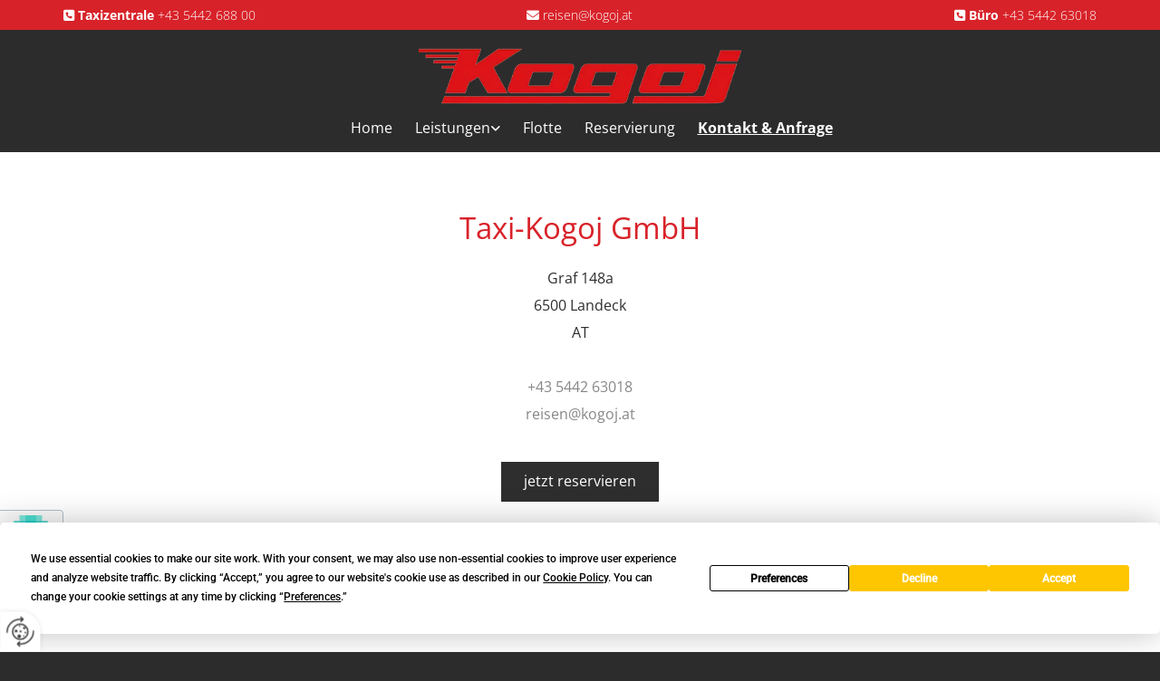

--- FILE ---
content_type: text/html; charset=UTF-8
request_url: https://www.tirol-taxi-bus.com/kontakt--anfrage
body_size: 7692
content:
<!DOCTYPE html> <html lang="de" data-currency="USD" data-lang="de" data-countrycode="de_DE" data-rHash="db5569cb0ceea481c9c118d35dbc0a14" dir="auto"> <head> <meta charset="UTF-8"/> <title>Kontakt - Taxi-Kogoj GmbH in 6500 Landeck</title><meta name="keywords" content="Kontakt"><meta name="description" content="Haben Sie Fragen oder möchten Sie reservieren? Dann rufen Sie uns an - das Team der Taxi-Kogoj GmbH aus Landeck ist für Sie da."><meta property="og:type" content="website"><meta property="og:title" content="Kontakt - Taxi-Kogoj GmbH in 6500 Landeck"><meta property="og:url" content="https://www.tirol-taxi-bus.com/kontakt--anfrage"><meta property="og:description" content="Haben Sie Fragen oder möchten Sie reservieren? Dann rufen Sie uns an - das Team der Taxi-Kogoj GmbH aus Landeck ist für Sie da."><meta property="og:image" content="https://www.tirol-taxi-bus.com"><link rel='canonical' href='https://www.tirol-taxi-bus.com/kontakt--anfrage'/><meta name="viewport" content="width=device-width, initial-scale=1"> <style>.row.rowvideobg .termly-blocked-content { display: none !important; } .module.video .termly-blocked-content { width: 100% !important; } </style> <script>function onTermlyLoaded() { Termly.on("consent", (data) => { setTimeout(() => { window._monoLoader.initLibs(); const u = Object.entries(Termly.getConsentState()).some(([k, v]) => k === "performance" && v === true); if (u) { let e = document.querySelectorAll("iframe.monovideobg"); e.forEach((e) => { let o = e.getAttribute("data-src") || e.src; e.src = o + "&autoplay=1&mute=1&volume=0"; e.style.display = "block"; e.style.opacity = "1"; }); } }, 100); }); }</script> <script type="text/javascript" src="https://app.termly.io/resource-blocker/22381f16-5367-484a-ba4e-88df4efbf5c5?autoBlock=on" onload="onTermlyLoaded()"></script> <link rel='shortcut icon' type='image/x-icon' href='/uploads/iWVHvcBO/fav.ico'/><link rel="preload" href="https://css-fonts.eu.extra-cdn.com/css?family=Roboto:300,500&display=swap" as="style"><link href="https://css-fonts.eu.extra-cdn.com/css?family=Roboto:300,500&display=swap" rel="stylesheet"><link rel="stylesheet" href="https://site-assets.cdnmns.com/108ab34d214b6bd35fa24bb0b75a9731/css/grids.css?1768316274365"><link rel="stylesheet" href="https://site-assets.cdnmns.com/108ab34d214b6bd35fa24bb0b75a9731/css/hcaptcha.css?1768316274365"><link rel="stylesheet" href="/assets/user-style.css?1767619504"><link rel="stylesheet" id="style_site" href="/assets/sitestyle.css?1767619504"><link rel="stylesheet" href="https://site-assets.cdnmns.com/108ab34d214b6bd35fa24bb0b75a9731/css/external-libs.css?1768316274365"><!--[if lt IE 9]><script src="https://site-assets.cdnmns.com/108ab34d214b6bd35fa24bb0b75a9731/js/html5shiv.js"></script><script src="https://site-assets.cdnmns.com/108ab34d214b6bd35fa24bb0b75a9731/js/respond.js"></script><![endif]--><script>if ('serviceWorker' in navigator){navigator.serviceWorker.getRegistrations().then(function(registrations) { for(registration in registrations) { registration.unregister(); }}); }</script><link rel="preconnect" href="https://site-assets.cdnmns.com/" crossorigin><link rel="preconnect" href="https://fonts.prod.extra-cdn.com/" crossorigin><style> #infobar { bottom: 0; top: inherit; } </style> <meta name="google-site-verification" content="BWGbcQysQDMY3CUG52WgSL3mcv2BBWGzSFH7h6jEl7M"/> <meta name="google-site-verification" content="oxlKQiTJLQa33ZCXU-FYPA4Ou1RcGH2zxNwfJNZ-bfQ"/> <meta name="google-site-verification" content="vtmCixTkt9tPqcPk9PRpXUcBRRLR_p6e4IGlu_AMCeY"/> <meta name="google-site-verification" content="5z6YGYKluwptPr_7nugF45gPID-36rgnyWgMuoC4kzM"/> <script> window.dataLayer = window.dataLayer || []; dataLayer.push({ 'envelopeID': '1307505', 'industry': '', 'customer_ua_accountID': '', 'envelopeHostname': 'www.tirol-taxi-bus.com', 'SID': '161735', 'cms': 'm' }); </script> <script> (function(w,d,s,l,i){w[l]=w[l]||[];w[l].push({ 'gtm.start': new Date().getTime(),event:'gtm.js'}); var f=d.getElementsByTagName(s)[0], j=d.createElement(s),dl=l!='dataLayer'?'&l='+l:''; j.async=true;j.src= 'https://sgtm.herold.at/gtm.js?id='+i+dl; f.parentNode.append(j,f); }) (window,document,'script','dataLayer','GTM-5M4VVMZ8'); </script> <script src='https://site-assets.cdnmns.com/108ab34d214b6bd35fa24bb0b75a9731/js/reseller/herold/herold_tracker.js'></script> <script>window.ASSETSURL='https://site-assets.cdnmns.com/108ab34d214b6bd35fa24bb0b75a9731';</script></head> <body id="p1229" data-dateformat='d/m/Y' data-socialoptin="true" data-req="engagements,socialoptin,lazyload,quicklink"> <button type="button" id="consent-banner-prefs-button" aria-label="renew-consent" onclick="displayPreferenceModal();" style="display: block;"></button> <style> button#consent-banner-prefs-button { display: none; background-color: #fff; background-image: url(/assets/css/img/herold/2ed59759c0.svg); background-size: 44px; background-repeat: no-repeat; background-position: 50%; border: none; box-sizing: border-box; cursor: pointer; padding: 9px 9px 7px 7px; outline: none; width: 64px; height: 64px; border-top-right-radius: 50%; box-shadow: 0 0 6.86px 0 rgba(0,0,0,.10196078431372549); position: fixed; bottom: 0; left: 0; z-index: 9999999; transform: scale(.7); transform-origin: bottom left; transition: all .3s ease; } button#consent-banner-prefs-button:hover { transform: scale(1); } </style> <div id="r5001" class="row designRow"> <div class="container container-fluid"><div class="col col-sm-12"> <header><div id="r3581" class="row hidden-lg hidden-md"> <div class="container container-fixed"><div id="c3023" class="col col-sm-12"><div id="m1936" class="module text"><p class="custom1" style="text-align: center;"><span class="iconfont"></span>&nbsp;<a data-global="phone"  href="tel:+43544263018" data-track-event="click" data-track-action="phone_link">+43 5442 63018</a></p></div> </div> </div> </div> <div id="r4499" class="row row hidden-sm"> <div class="container container-fixed colsStack"><div class="col col-sm-6 col-lg-4 flexCol"><div id="m3111" class="module autospacer"></div> <div class="flexWrap"> <div id="m1049" class="module text"><p class="custom2" style="text-align: left;"><span class="iconfont "></span> <span style="font-weight: bold;">Taxizentrale</span> <a href="tel:+43 5442 688 00" data-track-event="click" data-track-action="phone_link">+43 5442 688 00</a></p></div> </div> <div id="m3912" class="module autospacer"></div> </div> <div class="col hidden-md hidden-sm col-sm-4 flexCol"><div id="m1780" class="module autospacer"></div> <div class="flexWrap"> <div id="m4373" class="module text"><p class="custom2" style="text-align: center;"><span class="iconfont "></span>&nbsp;<a href="mailto:reisen@kogoj.at" data-track-event="click" data-track-action="email_link">reisen@kogoj.at</a></p></div> </div> <div id="m1626" class="module autospacer"></div> </div> <div class="col col-sm-6 col-lg-4 flexCol"><div id="m1682" class="module autospacer"></div> <div class="flexWrap"> <div id="m3992" class="module text"><p class="custom2" style="text-align: right;"><span class="iconfont "></span> <span style="font-weight: bold;">Büro</span><span style="font-weight: bold;">&nbsp;</span><a data-global="phone"  href="tel:+43544263018" data-track-event="click" data-track-action="phone_link">+43 5442 63018</a></p></div> </div> <div id="m3544" class="module autospacer"></div> </div> </div> </div> <div id="r4077" class="row "> <div class="container container-fixed colsStack"><div class="col col-md-4 col-lg-3 col-sm-12 hidden-sm"></div> <div id="c2018" class="col col-md-4 col-lg-6 col-sm-9 flexCol"><div id="m3400" class="module autospacer"></div> <div class="flexWrap"> <a href="/"  title="Logo" aria-label="Logo" class="imageModuleWrap" id="w_m2561" data-track-event="click" data-track-action="internal_link_clicked"> <img src="[data-uri]" alt="Company Logo" data-author="" width="500" height="95" fetchpriority="high"/> <noscript data-lazyload-src="/uploads/gOO1MAMk/480x0_480x0/LogoNeu.png" data-lazyload-id="m2561" data-lazyload-class="module image" data-lazyload-alt="Company Logo" data-req="" data-settings="enablehover=false,showelement=none,hovertransition=slowFadeIn"> <img id="m2561" class="module image" src="/uploads/gOO1MAMk/480x0_480x0/LogoNeu.png" alt="Company Logo" width="500" height="95" data-author="" fetchpriority="high"/> </noscript> </a> </div> <div id="m1524" class="module autospacer"></div> </div> <div id="c4189" class="col col-md-4 col-lg-3 col-sm-5 hidden-sm"></div> <div id="c3069" class="col col-lg-12 col-md-12 col-sm-3 flexCol"><div id="m4131" class="module autospacer"></div> <div id="m3113" class="module autospacer"></div> <div class="flexWrap"> <nav id="m3796" class="module nav" data-settings="vertical=false,direction=right,push=true,activeParent=false,verticalNav-sm=true,verticalNav-md=true,verticalNav-lg=false" aria-label="Navigation" tabindex="-1"> <ul class="navContainer"><li class=""> <a href="/" data-track-event="click" data-track-action="internal_link_clicked">Home</a> </li><li class=" hidden-lg hidden-md hidden-sm"> <a href="/datenschutzerklaerung" data-track-event="click" data-track-action="internal_link_clicked">Datenschutzerklärung</a> </li><li class=""> <a href="/leistungen" data-track-event="click" data-track-action="internal_link_clicked">Leistungen</a> <ul><li class=""> <a href="/leistungen/taxi" data-track-event="click" data-track-action="internal_link_clicked">Taxi</a> </li><li class=""> <a href="/leistungen/krankentransporte--versicherungsfahrten" data-track-event="click" data-track-action="internal_link_clicked">Krankentransporte &amp; Versicherungsfahrten</a> </li><li class=""> <a href="/leistungen/flughafentaxi" data-track-event="click" data-track-action="internal_link_clicked">Flughafentaxi</a> </li><li class=""> <a href="/leistungen/busreisen" data-track-event="click" data-track-action="internal_link_clicked">Busreisen</a> </li><li class=""> <a href="/leistungen/reisebuero" data-track-event="click" data-track-action="internal_link_clicked">Reisebüro</a> </li><li class=""> <a href="/leistungen/reiseprogramm" data-track-event="click" data-track-action="internal_link_clicked">Reiseprogramm</a> </li></ul> </li><li class=""> <a href="/flotte" data-track-event="click" data-track-action="internal_link_clicked">Flotte</a> </li><li class=""> <a href="/reservierung" data-track-event="click" data-track-action="internal_link_clicked">Reservierung</a> </li><li class=" active"> <a href="/kontakt--anfrage" data-track-event="click" data-track-action="internal_link_clicked">Kontakt &amp; Anfrage</a> </li><li class=" hidden-lg hidden-md hidden-sm"> <a href="/impressum" data-track-event="click" data-track-action="internal_link_clicked">Impressum</a> </li><li class=" hidden-lg hidden-md hidden-sm"> <a href="/datenschutzerklaerung-old-api" data-track-event="click" data-track-action="internal_link_clicked">Datenschutzerklärung-old-api</a> </li><li class=" hidden-lg hidden-md hidden-sm"> <a href="/datenschutzerklaerung-old-api-cm" data-track-event="click" data-track-action="internal_link_clicked">Datenschutzerklärung-old-api-cm</a> </li></ul> </nav></div> <div id="m2882" class="module autospacer"></div> </div> </div> </div> </header><div id="r5002" role="main" class="row designRow"> <div class="container container-fluid"><div class="col col-sm-12"><div id="r1421" class="row "> <div class="container container-fixed colsStack"><div id="c2276" class="col col-sm-12 col-md-12 col-lg-12"><div id="m4474" class="module text"><h1 class="headline" style="text-align: center;">Taxi-Kogoj GmbH</h1><p class="bodytext" style="text-align: center;">Graf 148a</p><p class="bodytext" style="text-align: center;">6500&nbsp;Landeck</p><p class="bodytext" style="text-align: center;">AT</p><p class="bodytext" style="text-align: center;">&nbsp;</p><p class="bodytext" style="text-align: center;"><a data-global="phone"  href="tel:+43544263018" data-track-event="click" data-track-action="phone_link"><span class="monoglobalWrap">+43 5442 63018</span></a></p><p class="bodytext" style="text-align: center;"><a href="mailto:reisen@kogoj.at" data-track-event="click" data-track-action="email_link">reisen@kogoj.at</a></p></div> <a id="m2730" class="module button button button button3" href="/reservierung"  title="" role="button" data-track-event="click" data-track-action="internal_link_clicked"> <span class="buttonLabel labelRight">jetzt reservieren</span> </a> <div id="m4954" class="module text"><h2 class="subtitle" style="text-align: center;">Öffnungszeiten</h2><p class="bodytext" style="text-align: center;">Nach telefonischer Vereinbarung.&nbsp;</p><p class="bodytext" style="text-align: center;"><span style="font-weight: bold;">Taxi-Betrieb 24-Stunden erreichbar unter <a href="tel:+43 5442 688 00" data-track-event="click" data-track-action="phone_link">+43 5442 688 00</a></span></p><p>&nbsp;</p></div> <div id="m2759" class="module map osmap osmap" data-url="?m=m2759" data-req="mapbox-gl,leaflet,osmap" data-animate=""> <div class="map-container cookieconsent-optin-marketing" aria-label="47.139125, 10.534781" data-address="47.139125, 10.534781" data-zoom="14"></div> </div> </div> <div id="c2543" class="col col-sm-12 col-md-12 col-lg-12"><div id="m4369" class="module text"><h2 class="subtitle">Unverbindliche Anfrage</h2><p class="bodytext">Bitte füllen Sie alle mit * gekennzeichneten Felder aus</p></div> <form method="post" id="m2510" class="module form" data-url="?m=m2510" data-req="form,ext-https://js.hcaptcha.com/1/api.js?onload=formsInitHcaptcha&render=explicit" data-settings="margin=1" data-track-action="custom_form" onsubmit="return _monoForm.submitForm(this);"> <div class="fields clear"> <div class="field w50 "> <label for="m2510_field_0">Vorname*</label> <input type="text" name="field_0" autocomplete="on" id="m2510_field_0" placeholder="" data-required="true" aria-required="true"/> </div> <div class="field w50 "> <label for="m2510_field_1">Nachname*</label> <input type="text" name="field_1" autocomplete="on" id="m2510_field_1" placeholder="" data-required="true" aria-required="true"/> </div> <div class="field w100 "> <label for="m2510_field_2">Adresse</label> <input data-req="ext-https://maps.googleapis.com/maps/api/js?v=3.exp&libraries=places&amp;amp;key=AIzaSyBkSyzyKbVhNw9NcyqLpLfokxWZ-t69Jjg" type="text" data-type="location" name="field_2" autocomplete="street-address" id="m2510_field_2" placeholder=""/> </div> <div class="field w50 "> <label for="m2510_field_3">Telefon</label> <input type="text" name="field_3" autocomplete="on" id="m2510_field_3" placeholder=""/> </div> <div class="field w50 "> <label for="m2510_field_4">E-Mail*</label> <input type="text" data-type="email" name="field_4" autocomplete="email" id="m2510_field_4" placeholder="" data-required="true" aria-required="true"/> </div> <div class="field w100 "> <label for="m2510_field_5">Nachricht</label> <textarea name="field_5" id="m2510_field_5"  placeholder=""></textarea> </div> <input type="hidden" name="__requestToken" value="0e5b3f4b9db6c23f9a6ddf1d93ac6172c1c1301bb6da26a98fd58c4b760588f8"/> <div class="field veiled" style="display:none;height:0px" aria-hidden="true" tabindex="-1"> <label for="b49f1b11" style="display: none;">Spam protection</label> <textarea id="b49f1b11" name="b49f1b11" placeholder="Lorem ipsum"></textarea> </div> <input type="hidden" name="_ha_seed" value="b49f1b11"/> </div> <div class="optins clear"> <div class="field w100 optin"> <div class="form_option"><input type="checkbox" name="optin_field_0" id="m2510_optin_field_0" value="1" data-required="true"/><label class="label_optin_field_0" for="m2510_optin_field_0"><a class="optinLink" rel="nofollow noopener" target="_blank" href="/datenschutzerklaerung-old-api" data-track-event="click" data-track-action="internal_link_clicked">Es werden personenbezogene Daten übermittelt und für die in der Datenschutzerklärung beschriebenen Zwecke verwendet. *</a></label> </div> </div> </div> <div class="h-captcha" data-sitekey="76e5ed29-5d40-4f15-b471-4c89196dac3b" data-callback="onHcaptchaSuccess" data-invisible="true"></div> <div id="errors_m2510"> </div> <input type="hidden" name="form_m2510" value="1"> <input type="submit" class="button " value="Absenden"> <div class="hcaptcha-badge bodytext hide bottomleft"> <div class="hcaptcha-badge-logo-wrapper"> <div class="hcaptcha-badge-logo"></div> <div class="hcaptcha-badge-text">hCaptcha</div> </div> <div class="hcaptcha-badge-legal">Diese Webseite ist durch hCaptcha geschützt. Es gelten die
<a href="https://hcaptcha.com/privacy">Datenschutz-Bestimmungen</a> und
<a href="https://hcaptcha.com/terms">Geschäftsbedingungen</a>.</div> </div> </form> </div> </div> </div> <div id="r4586" class="row "> <div class="container container-fluid "><div id="c1270" class="col col-sm-12"><div id="m1655" class="module map osmap" data-url="?m=m1655" data-req="mapbox-gl,leaflet,osmap"> <div class="map-container cookieconsent-optin-marketing" aria-label="Graf 148a, Landeck, , 6500" data-address="Graf 148a, Landeck, , 6500" data-zoom="16"></div> </div> </div> </div> </div> </div> </div> </div> <footer><div id="r1074" class="row "> <div class="container container-fixed colsStack"><div class="col col-sm-12 col-lg-12 col-md-12"> <div class="imageModuleWrap" id="w_m4248"> <img src="[data-uri]" alt="Logo Taxi-Kogoj GmbH" data-author="" width="500" height="95" fetchpriority="high"/> <noscript data-lazyload-src="/uploads/gOO1MAMk/500x0_320x0/LogoNeu.png" data-lazyload-id="m4248" data-lazyload-class="module image" data-lazyload-alt="Logo Taxi-Kogoj GmbH" data-req="" data-settings="enablehover=false,showelement=none,hovertransition=slowFadeIn"> <img id="m4248" class="module image" src="/uploads/gOO1MAMk/500x0_320x0/LogoNeu.png" alt="Logo Taxi-Kogoj GmbH" width="500" height="95" data-author="" fetchpriority="high"/> </noscript> </div><div id="m1028" class="module text"><p class="lightpreamble" style="text-align: center;">Taxi-Kogoj GmbH</p><p class="footertext" style="text-align: center;">Graf 148a</p><p class="footertext" style="text-align: center;">6500&nbsp;Landeck</p><p class="footertext" style="text-align: center;">Büro <a data-global="phone"  href="tel:+43544263018" data-track-event="click" data-track-action="phone_link">+43 5442 63018</a></p><p class="footertext" style="text-align: center;">Taxizentrale <a href="tel:+43 5442 688 00" data-track-event="click" data-track-action="phone_link">+43 5442 688 00</a></p><p class="footertext" style="text-align: center;">E-Mail:&nbsp;<a href="mailto:reisen@kogoj.at" data-track-event="click" data-track-action="email_link">reisen@kogoj.at</a></p></div> <div id="m2543" class="module text"><p class="lightpreamble" style="text-align: center;">Öffnungszeiten:</p><p class="footertext" style="text-align: center;">Rund um die Uhr für Sie im Einsatz</p></div> <a href="https://www.facebook.com/taxikogojgmbh/" target="_blank" rel="noopener" title="zu Facebook" aria-label="zu Facebook" class="imageModuleWrap" id="w_m2190" data-track-event="click" data-track-action="link_clicked"> <img src="[data-uri]" alt="Facebook" data-author="" width="45" height="45" fetchpriority="high"/> <noscript data-lazyload-src="/uploads/tv0WTdxu/45x0_45x0/fb45.png" data-lazyload-id="m2190" data-lazyload-class="module image" data-lazyload-alt="Facebook" data-req="" data-settings="enablehover=false,showelement=,hovertransition="> <img id="m2190" class="module image" src="/uploads/tv0WTdxu/45x0_45x0/fb45.png" alt="Facebook" width="45" height="45" data-author="" fetchpriority="high"/> </noscript> </a> </div> <div class="col col-sm-12 col-lg-12 col-md-12"><div id="m4672" class="module map osmap osmap osmap" data-url="?dm=m4672" data-req="mapbox-gl,leaflet,osmap" data-animate=""> <div class="map-container cookieconsent-optin-marketing" aria-label="47.139125, 10.534781" data-address="47.139125, 10.534781" data-zoom="16"></div> </div> <div id="m6011" class="module text"><p class="footertext" style="text-align: center;"><a href="/impressum" data-track-event="click" data-track-action="internal_link_clicked">Impressum</a> | <a href="/datenschutzerklaerung" data-track-event="click" data-track-action="internal_link_clicked">Datenschutzerklärung</a>&nbsp;|&nbsp;<a href="/kontakt--anfrage" data-track-event="click" data-track-action="internal_link_clicked">Kontakt</a></p></div> </div> </div> </div> </footer> <!-- Hardcoded border-top-width: 0px; and HEROLD are aware of this hacky fix --> <div class="row brandfooter noPadding" style="border-top-width: 0px;"> <div class="container container-fixed"> <div class="brandTextAlternativeContainer" style="justify-content: space-between;width: 100%;"> <a href='https://www.herold.at/marketing/websites/' target="_blank" rel="noopener" data-track-event="click" data-track-action="link_clicked"> <span class="brandingText" style="padding-right:10px" onmouseover="this.style.textDecoration='underline'" onmouseout="this.style.textDecoration='none'">Website erstellt von HEROLD</span> </a> <a href="https://www.herold.at/marketing/" target="_blank" rel="noopener" data-track-event="click" data-track-action="link_clicked"> <img src="https://site-assets.cdnmns.com/108ab34d214b6bd35fa24bb0b75a9731/css/img/herold/logo.png" alt="Online Marketing von HEROLD"/> </a> </div> </div> </div></div> </div> </div> <a href='#' data-req="scrollTop" class='scrollIcon hidden bottom_right' aria-label="Zum Anfang der Seite gehen" data-track-event="click" data-track-action="internal_link_clicked"> <span></span> </a><script async nomodule src="https://site-assets.cdnmns.com/108ab34d214b6bd35fa24bb0b75a9731/js/loader-polyfills.js?1768316274365"></script><script async src="https://site-assets.cdnmns.com/108ab34d214b6bd35fa24bb0b75a9731/js/loader.js?1768316274365"></script><script type="text/javascript" src="https://herold.adplorer.com/herold.aspx" async></script><script type='application/ld+json'>{"@context":"http://schema.org","@type":"LocalBusiness","@id":"https://www.tirol-taxi-bus.com/#global_business","name":"Taxi-Kogoj GmbH","address":{"@type":"PostalAddress","streetAddress":"Graf 148a","addressLocality":"Landeck","addressRegion":"","postalCode":"6500","addressCountry":"AT"},"email":"reisen@kogoj.at","telephone":"+43 5442 63018","description":"Ihr Taxi- und Autobusunternehmen in Landeck\r\n\r\nUnsere Angebote f\u00fcr Sie\r\n\r\nDer Schwerpunkt unserer T\u00e4tigkeit liegt auf Taxifahrten im In- und im Ausland. Unser Airport-Shuttle bringt Sie zu den Flugh\u00e4fen Innsbruck, Salzburg, M\u00fcnchen, Friedrichshafen und Z\u00fcrich. Kogoj organisiert Busreisen f\u00fcr gr\u00f6\u00dfere und kleinere Gruppen, f\u00fchrt Kurierdienste sowie Kranken- und Sch\u00fclertransporte durch und unterh\u00e4lt ein VIP-Taxi. F\u00fcr Ihre Hochzeit k\u00f6nnen Sie unseren Oldtimer buchen. Unsere erfahrenen Taxilenker bringen Sie schnell und sicher ans Ziel. Bestens geschult kennen Sie alle wichtigen Verkehrsverbindungen und k\u00f6nnen im Falle einer Verkehrs\u00fcberlastung oder eines Unfalls rasch und zielsicher ausweichen.\r\n\r\nUnsere Flotte\r\n\r\nUnsere Fahrzeugflotte umfasst s\u00e4mtliche Fahrzeugtypen vom PKW bis zum Reisebus. Unsere F\u00fcnfsitzer-Taxis bieten allen nur erdenklichen Komfort und entsprechen den h\u00f6chsten Qualit\u00e4tsstandards. F\u00fcr Gruppenreisen stehen Reisebusse mit bis zu 50 Sitzen bereit, bei Bedarf kommt auch ein Anh\u00e4nger mit Platz f\u00fcr 16 Fahrr\u00e4der mit. Kleinbusse, Kombis und Gel\u00e4ndefahrzeuge komplettieren unseren Fuhrpark. Alle Fahrzeuge werden selbstverst\u00e4ndlich regelm\u00e4\u00dfigen Sicherheitskontrollen unterzogen.","latitude":"47.138927","longitude":"10.53417","url":"https://www.tirol-taxi-bus.com","logo":"https://www.tirol-taxi-bus.com/uploads/gOO1MAMk/LogoNeu.png"}</script><!-- Mono global site tag (gtag.js) - Google Analytics --> <script async src='https://www.googletagmanager.com/gtag/js?id=G-KVNW6K41E2'></script> <script> window.dataLayer = window.dataLayer || []; function gtag(){dataLayer.push(arguments);} gtag('js', new Date()); gtag('config', 'G-KVNW6K41E2', { 'anonymize_ip': true, 'send_page_view': false, 'custom_map': {'dimension1': 'monoSiteId', 'dimension2': 'monoRendering'} }); gtag('event', 'monoAction', { 'monoSiteId': '1307505', 'monoRendering': 'website'}); gtag('event', 'page_view', { 'monoSiteId': '1307505', 'monoRendering': 'website'}); var _mtr = _mtr || []; _mtr.push(['addTracker', function (action) { gtag('event', action, { 'send_to': 'G-KVNW6K41E2', 'event_label': 'monoAction', 'monoSiteId': '1307505', 'monoRendering': 'website' }); }]); _mtr.push(['addRawTracker', function() { gtag.apply(gtag,arguments); }]); </script> </body> </html>

--- FILE ---
content_type: text/css
request_url: https://www.tirol-taxi-bus.com/assets/sitestyle.css?1768316274365
body_size: 5709
content:
.headline { color:#d82229; font-size:33px; line-height:1.45em; margin-bottom:20px;} .headline a:hover { text-decoration:underline;} nav { text-align:right;} nav > ul li > a { color:rgb(255, 255, 255);} nav:before { color:#878787; font-size:39px;} nav > ul > li > ul a { font-size:14px;} nav > ul li a { border-color:rgba(255, 255, 255, 0); margin-left:25px; padding-top:5px; padding-bottom:5px;} nav > ul > li > ul li a { background-color:#d82229; border-color:rgb(255, 255, 255); margin-left:20px; padding-left:10px; padding-top:10px; padding-bottom:10px; padding-right:10px;} nav.opened-menu > ul { background-color:#878787; padding-top:60px;} nav > ul li.active > a { font-weight:700; text-decoration:underline; border-color:#878787;} nav > ul > li > ul li.active > a { color:#d82229; background-color:#878787;} nav > ul li a:hover { border-color:#d82229;} nav > ul li > a:hover { color:rgb(255, 255, 255); text-decoration:underline;} .subtitle { color:#222; font-size:24px; line-height:1.2em; margin-bottom:15px;} .preamble { font-size:20px; line-height:1.5em; letter-spacing:0em; margin-bottom:5px;} .bodytext { line-height:1.6em; margin-bottom:5px; font-size:16px;} .smalltext { line-height:1.2em; letter-spacing:0em; font-size:11px; margin-bottom:5px;} body { color:rgb(46, 46, 46); font-size:16px; font-family:Open Sans; line-height:1.2em; font-weight:400; background-color:#2c2c2c;} body a { text-decoration:none; color:#878787;} body a:hover { color:#d82229;} .button { border-radius:3px; background-color:#878787; color:rgb(255, 255, 255); text-align:center; border-top-left-radius:0px; border-top-right-radius:0px; border-bottom-left-radius:0px; border-bottom-right-radius:0px; margin-bottom:40px; padding-left:25px; padding-top:12px; padding-bottom:13px; padding-right:25px;} .button:hover { background-color:#d82229; color:rgb(255, 255, 255);} .button .buttonIcon.fa { margin-right:10px;} .form { margin-bottom:40px; padding-top:0px; padding-right:0px; padding-bottom:0px; padding-left:0px;} .form label { padding-bottom:0px; margin-bottom:10px; line-height:1.2em;} .form input[type=text],.form textarea,.form select { border-radius:3px; border-width:1px; border-color:rgb(140, 140, 140); color:rgb(69, 69, 69); font-size:14px; padding-top:10px; padding-right:10px; padding-bottom:10px; padding-left:10px; margin-top:0px; margin-right:0px; margin-bottom:20px; margin-left:0px; background-color:rgb(255, 255, 255);} .form input[type=submit] { margin-top:20px; margin-bottom:0px;} .form input[type=checkbox]+span,.form input[type=radio]+span,.form .form_option input[type=checkbox]+label:not([class*="optin"]) { line-height:1.6em; margin-left:10px; margin-bottom:20px; margin-right:20px;} .text { margin-bottom:40px; padding-top:0px; padding-right:0px; padding-bottom:0px; padding-left:0px;} .image { margin-bottom:40px; padding-top:0px; padding-right:0px; padding-bottom:0px; padding-left:0px;} .map { margin-bottom:40px;} .gallery { margin-bottom:40px;} .row { padding-top:60px; padding-right:30px; padding-bottom:20px; padding-left:30px; background-color:rgb(255, 255, 255);} .col { margin-bottom:0px; padding-left:15px; padding-right:15px; margin-top:0px; padding-bottom:0px;} .custom1 { font-weight:300; color:#d82229; font-size:14px;} .custom1 a:hover { color:#222; text-decoration:underline;} .custom1 a { color:#d82229;} .custom2 { color:rgb(255, 255, 255); font-size:14px; font-weight:300;} .custom2 a:hover { color:rgb(255, 255, 255); text-decoration:underline;} .custom2 a { color:rgb(255, 255, 255);} .custom4 {} .custom5 { font-size:69px;} .custom5 a { color:#d82229;} .custom5 a:hover { color:rgb(255, 255, 255);} .custom3 {} .smallsubtitle { color:#878787; font-size:20px; line-height:1.2em; margin-bottom:5px;} .spottext { font-weight:800; color:rgb(255, 255, 255); font-size:65px; line-height:1.2em; text-transform:uppercase; text-align:center; margin-bottom:20px;} .spottext a { color:rgb(255, 255, 255);} .spottext a:hover { color:rgb(255, 255, 255);} .footertext { font-size:13px; line-height:1.6em; margin-bottom:0px; color:rgb(255, 255, 255);} .footertext a { color:rgb(255, 255, 255);} .footertext a:hover { color:rgb(255, 255, 255); text-decoration:underline;} .companyname { font-size:22px; text-align:left; line-height:1.2em;} .companyname a { color:rgb(46, 46, 46);} .companyname a:hover { color:rgb(46, 46, 46);} .smallspottext { line-height:1.5em; color:rgb(255, 255, 255); text-align:center; font-size:20px; margin-bottom:5px; font-weight:300;} .smallspottext a { color:rgb(255, 255, 255);} .smallspottext a:hover { color:rgb(255, 255, 255);} .locale { text-align:right;} .locale ul li a { transition:all 0.25s ease-in 0s; color:rgb(237, 237, 237); font-size:14px;} .locale ul li { background-color:rgb(46, 46, 46); padding-top:5px; padding-right:15px; padding-bottom:5px; padding-left:15px;} .locale ul li:hover { background-color:rgb(69, 69, 69);} .locale ul li a:hover { color:rgb(255, 255, 255);} .locale ul li.active a { color:rgb(255, 255, 255);} .button2 { font-size:18px; line-height:1em; margin-bottom:40px; border-radius:3px; color:rgb(255, 255, 255); display:table; margin-left:auto; margin-right:auto; padding-top:19px; padding-right:30px; padding-bottom:20px; padding-left:30px; border-top-width:1px; border-right-width:1px; border-bottom-width:1px; border-left-width:1px; border-color:rgb(255, 255, 255); border-top-left-radius:0px; border-top-right-radius:0px; border-bottom-right-radius:0px; border-bottom-left-radius:0px; background-color:rgba(0, 0, 0, 0); font-weight:300;} .button2:hover { color:rgb(255, 255, 255); border-color:rgb(237, 237, 237); background-color:rgba(255, 255, 255, 0.22);} .button2 .buttonIcon.fa { margin-right:10px;} .divider { border-top-width:1px; border-color:rgb(140, 140, 140); width:100%; display:table; margin-left:auto; margin-right:auto;} .singlePost .divider { margin-bottom:40px;} .socialmedia { text-align:right; font-size:19px;} .socialmedia li { margin-left:0px; margin-bottom:0px; margin-right:0px; margin-top:0px; background-color:rgb(255, 255, 255); border-top-left-radius:100px; border-top-right-radius:100px; border-bottom-right-radius:100px; border-bottom-left-radius:100px;} .socialmedia li:hover { background-color:rgb(255, 255, 255);} .paymenticons li { padding-bottom:0px; margin-bottom:10px; margin-left:0px; padding-left:0px; margin-right:10px;} .paymenticons { text-align:left;} .linklist { padding-bottom:0px; padding-left:0px; margin-bottom:40px; margin-top:0px;} .linklist a { margin-bottom:1px; background-color:#222; padding-top:10px; padding-right:10px; padding-bottom:10px; padding-left:10px; color:rgb(255, 255, 255);} .linklist a:hover { background-color:#222; color:rgb(255, 255, 255); text-decoration:underline;} .linklist .listIcon { color:rgb(255, 255, 255); font-size:15px; margin-right:10px;} .linklist .listIcon:hover { color:rgb(255, 255, 255);} .breadcrumb li a { margin-bottom:10px; margin-left:10px; margin-right:10px;} .cart { display:table; margin-left:auto; margin-right:0; margin-bottom:0px;} .cart .cartBtn { color:rgb(255, 255, 255); font-size:20px;} .cart .cartAmount { font-size:12px; color:rgb(255, 255, 255); background-color:#878787; width:16px; height:16px; margin-left:-5px; border-top-left-radius:100px; border-top-right-radius:100px; border-bottom-right-radius:100px; border-bottom-left-radius:100px; margin-top:-8px;} .cart .checkoutBtn { margin-bottom:0px;} .cart .title { margin-bottom:20px;} .cart .subTotalText { margin-top:0px;} .cart .subTotal { margin-bottom:10px; margin-top:5px;} .cart .cartContents { background-color:rgb(241, 241, 241);} .cart .divider { margin-bottom:10px;} .search { display:table; margin-left:auto; margin-right:0;} .search .searchicon { color:rgb(255, 255, 255); width:16px; height:16px; border-top-left-radius:100px; border-top-right-radius:100px; border-bottom-right-radius:100px; border-bottom-left-radius:100px; font-size:16px; margin-bottom:0px;} .review { margin-bottom:40px; background-color:rgb(237, 237, 237); padding-top:20px; padding-right:20px; padding-bottom:20px; padding-left:20px;} .review .reviewName { text-align:center; margin-bottom:5px;} .review .reviewDescription { text-align:center;} .review .reviewRating { text-align:center;} .review .reviewRating .star { margin-right:2px; margin-left:2px;} .review .authorDate { text-align:center;} .html { margin-bottom:40px;} .blog .details { padding-top:0px; margin-top:15px; margin-bottom:20px;} .blog .readMore { margin-top:20px; margin-bottom:40px;} .catalog { margin-bottom:40px;} .catalog .productText { padding-top:10px;} .catalog .visualTag { text-align:center; text-transform:uppercase; padding-top:7px; padding-right:7px; padding-bottom:7px; padding-left:7px;} .emailshare a { margin-bottom:20px;} .openinghours .specialDayTitle { margin-top:20px;} .openinghours { margin-bottom:40px;} .offers { margin-bottom:40px; background-color:rgb(237, 237, 237); padding-top:20px; padding-right:20px; padding-bottom:20px; padding-left:20px;} .offers .button { margin-bottom:0px; margin-top:20px; display:table; margin-left:auto; margin-right:auto;} .offers .offerName { text-align:center;} .offers .offerDescription { text-align:center;} .offers .offerPrice { text-align:center;} .offers .validFrom { text-align:center;} .offers .validThrough { text-align:center;} .list { margin-bottom:40px;} .list .listIcon { color:#d82229; font-size:21px; margin-right:10px; width:30px; height:30px;} .list .listTitle { font-size:28px; text-align:center;} .video { margin-bottom:40px;} .singleProduct .addBtn { padding-top:13px;} .singleProduct .gallery .visualTag { text-align:center; font-size:21px; text-transform:uppercase; padding-top:10px; padding-right:10px; padding-bottom:10px; padding-left:10px;} .singleProduct .divider { margin-bottom:20px; margin-top:0px;} .pricelist { margin-bottom:40px;} .pricelist li { margin-bottom:20px;} .checkout .divider { margin-bottom:20px;} .checkout .descriptivetext { padding-bottom:20px;} .checkout .infolabel { padding-bottom:10px;} .verticalnav { margin-bottom:40px;} .verticalnav > li > a { color:#878787; margin-bottom:10px;} .verticalnav > li > a:hover { color:#d82229;} nav > li.active > a { color:#d82229;} .verticalnav > li > ul a { color:#878787;} .verticalnav > li > ul a:hover { color:#d82229;} .verticalnav > li > ul li.active > a { color:#d82229;} .verticalnav > li > ul li a { margin-bottom:10px;} .singlePost .blogShare { margin-bottom:40px;} .imagelist { margin-bottom:40px;} .facebookpage { margin-bottom:40px;} .instagramembed { margin-bottom:40px;} .googleplusone { margin-bottom:40px;} .openinghours2 { margin-bottom:40px;} .shopfilter .shop_filter { background-color:rgb(237, 237, 237);} .shopfilter .filter_label { color:rgb(46, 46, 46);} .shopfilter label { color:rgb(46, 46, 46);} .shopfilter .price-text { color:rgb(46, 46, 46);} .shopfilter .clearSelection { color:rgb(46, 46, 46);} .shopfilter .ui-slider { background-color:#878787;} .shopfilter .ui-slider-range { background-color:rgb(140, 140, 140);} .shopfilter .ui-slider-handle { background-color:rgb(255, 255, 255); border-color:rgb(140, 140, 140);} .scrollIcon { background-color:#878787; border-top-left-radius:0px; border-top-right-radius:0px; border-bottom-right-radius:0px; border-bottom-left-radius:0px;} .scrollIcon span:before { color:rgb(255, 255, 255);} .scrollIcon:hover { background-color:#d82229;} .brandfooter { margin-left:0px; margin-right:0px; color:rgb(255, 255, 255); font-size:13px; text-align:center; border-top-width:10px;} .lightsubtitle { color:rgb(255, 255, 255); font-size:24px; line-height:1.2em; margin-bottom:15px;} .lightbodytext { color:rgb(255, 255, 255); line-height:1.60em;} .lightbodytext a { color:rgb(237, 237, 237); text-decoration:underline;} .lightbodytext a:hover { color:rgb(237, 237, 237); text-decoration:none;} .lightpreamble { color:rgb(255, 255, 255); font-size:20px; line-height:1.55em; font-weight:400; text-transform:none;} .lightsmalltext { color:rgb(255, 255, 255); font-size:13px;} .darkspottext { color:rgb(255, 255, 255); text-align:center; font-size:36px; font-weight:800; line-height:1.6em;} .button3 { background-color:rgb(46, 46, 46);} .button3:hover { background-color:#d82229;} .arrow { background-color:rgba(46, 46, 46, 0.69); color:rgb(255, 255, 255); width:40px;} .arrow:hover { background-color:rgba(46, 46, 46, 0.69); color:rgb(255, 255, 255);} .dots li { height:20px; width:20px; border-color:rgb(255, 255, 255);} .dots li.active { background-color:#222; border-color:rgb(255, 255, 255);} .dots li:hover { border-color:rgb(255, 255, 255);} .custom7 { font-weight:700; color:rgb(255, 255, 255); font-size:19px; line-height:1.15em; text-transform:uppercase; margin-bottom:15px;} .modal { background-color:#222; padding-left:15px; padding-top:15px; padding-bottom:15px; padding-right:15px;} .engagement.modal .headline { font-weight:700; color:rgb(255, 255, 255); font-size:24px; text-transform:uppercase; margin-top:40px;} .engagement.modal .closeBtn { color:rgb(255, 255, 255); font-size:46px;} .engagement.modal .bodytext { color:rgb(255, 255, 255); margin-bottom:25px;} .engagement.modal .bodytext a { color:rgb(255, 255, 255); text-decoration:underline;} .engagement.modal .bodytext a:hover { font-weight:700; text-decoration:underline;} .engagement.modal .button, .engagement.modal input[type=submit] { font-size:14px;} .engagement.modal .button:hover, .engagement.modal input[type=submit]:hover { background-color:#d82229;} .cornerbox { background-color:#222; padding-left:15px; padding-top:15px; padding-bottom:15px; padding-right:15px;} .engagement.cornerbox .headline { font-weight:700; color:rgb(255, 255, 255); font-size:24px; text-transform:uppercase; margin-top:40px;} .engagement.cornerbox .closeBtn { color:rgb(255, 255, 255); font-size:47px;} .engagement.cornerbox .bodytext { color:rgb(255, 255, 255); margin-bottom:25px;} .engagement.cornerbox .bodytext a { color:rgb(255, 255, 255); text-decoration:underline;} .engagement.cornerbox .bodytext a:hover { font-weight:700; text-decoration:underline;} .engagement.cornerbox .button, .engagement.cornerbox input[type=submit] { background-color:#878787;} .engagement.cornerbox .button, .engagement.cornerbox input[type=submit]:hover { background-color:#d82229;} .lightsmallsubtitle { color:rgb(255, 255, 255); font-size:20px; line-height:1.2em;} .lightheadline { color:rgb(255, 255, 255); font-size:33px; line-height:1.45em; margin-bottom:20px;} .custom9 { color:#edd32e; font-size:22px; line-height:1.2em; margin-bottom:20px;} .engagement.sticky { background-color:#d82229; border-left-width:1px; border-top-width:1px; border-bottom-width:1px; border-color:#878787; padding-left:10px; padding-top:6px; padding-bottom:6px; padding-right:10px;} .engagement.sticky .stickyIcon { color:rgb(255, 255, 255);} .engagement.sticky .stickyTitle { color:rgb(255, 255, 255); margin-left:5px; margin-right:5px;} @media only screen and (max-width:1199px) {nav:before { color:rgb(255, 255, 255); font-size:38px;} nav > ul li a { margin-left:10px; margin-right:10px; padding-top:15px; padding-bottom:15px;} nav.opened-menu > ul { background-color:#222; padding-left:20px; padding-top:60px; padding-bottom:20px; padding-right:20px;} nav > ul li > a { font-size:21px;} nav > ul > li > ul a { font-size:18px;} nav:hover:before { color:rgb(255, 255, 255);} nav > ul > li > ul li a { background-color:rgba(255, 255, 255, 0); border-bottom-width:1px;} nav > ul > li > ul li.active > a { color:#d82229; background-color:rgba(255, 255, 255, 0);} .custom4 {} .custom4 a {} .custom4 a:hover {} .custom1 { line-height:1.2em;} .custom1 a {} .custom1 a:hover {} .custom3 {} .custom3 a {} .custom3 a:hover {} body {} body a {} body a:hover {} .text {} .headline { font-size:28px;} .subtitle { font-size:22px;} .preamble { line-height:1.40em;} .bodytext {} .bodytext a {} .bodytext a:hover {} .smallsubtitle { font-size:19px; line-height:1.5em;} .smalltext { font-size:12px;} .smalltext a {} .smalltext a:hover {} .spottext { font-size:48px;} .companyname { font-size:18px;} .companyname a {} .companyname a:hover {} .footertext { font-size:12px;} .footertext a {} .footertext a:hover {} .lightsubtitle { font-size:22px;} .lightpreamble { line-height:1.5em;} .lightheadline { font-size:28px;} .lightsmallsubtitle { font-size:19px; line-height:1.5em;} }@media only screen and (max-width:767px) {nav:before { font-size:35px;} nav.opened-menu > ul { background-color:#222; padding-left:15px; padding-top:60px; padding-bottom:0px; padding-right:15px;} nav > ul li a { background-color:rgba(255, 255, 255, 0); margin-left:0px; padding-left:10px; padding-right:10px;} nav > ul > li > ul li a { border-bottom-width:1px;} nav > ul li > a { font-size:20px;} nav > ul > li > ul li.active > a { color:#d82229; background-color:rgba(255, 255, 255, 0); border-color:rgb(255, 255, 255);} .nav { margin-right:-10px;} nav:hover:before { color:#878787;} .headline { font-size:20px;} .subtitle { font-size:20px;} .preamble { font-size:18px; line-height:1.50em;} .text { margin-bottom:20px; padding-right:0px; padding-left:0px;} .col { padding-bottom:20px;} .row { padding-top:40px; padding-left:0px; padding-right:0px;} .form { margin-bottom:20px; padding-top:0px; padding-right:0px; padding-bottom:0px; padding-left:0px;} .form label {} .form input[type=submit] {} .form input[type=submit]:hover {} .form input[type=text],.form textarea,.form select {} .form .thankYou {} .form input[type=checkbox]+span,.form input[type=radio]+span,.form .form_option input[type=checkbox]+label:not([class*="optin"]) { margin-bottom:10px; margin-right:10px;} .gallery { margin-bottom:20px;} .map { margin-bottom:20px;} .image { margin-bottom:20px;} .button { margin-bottom:20px; text-align:center;} .custom1 { color:rgb(255, 255, 255);} .custom1 a { color:rgb(237, 237, 237);} .custom1 a:hover { color:rgb(46, 46, 46);} .custom2 {} .custom2 a {} .custom2 a:hover {} .custom3 {} .custom3 a {} .custom3 a:hover {} .custom4 {} .custom4 a {} .custom4 a:hover {} .custom5 {} .custom5 a {} .custom5 a:hover {} .spottext { font-size:28px;} body {} body a {} body a:hover {} .locale {} .locale ul li a {} .locale ul li a:hover {} .locale ul li.active a {} .locale ul li {} .locale ul li:hover {} .locale ul li.active {} .smallsubtitle { font-size:18px;} .smallspottext { font-size:16px;} .companyname { font-size:20px;} .companyname a {} .companyname a:hover {} .footertext {} .footertext a {} .footertext a:hover {} .button2 { margin-bottom:20px;} .button2:hover {} .socialmedia { text-align:center; font-size:22px;} .socialmedia li a { width:45px; height:45px;} .review { margin-bottom:20px;} .linklist { margin-bottom:20px;} .html { margin-bottom:20px; padding-bottom:0px; padding-top:0px;} .catalog { margin-bottom:20px;} .blog .readMore { margin-bottom:20px;} .openinghours { margin-bottom:20px;} .video { margin-bottom:20px;} .list { margin-bottom:20px;} .list .listTitle { font-size:21px;} .list .itemLabel { font-size:15px;} .offers { margin-bottom:20px;} .cart .subTotalText { margin-top:5px; margin-bottom:10px;} .cart .prodPrice { margin-top:10px; margin-bottom:10px;} .pricelist { margin-bottom:20px;} .verticalnav { margin-bottom:20px;} .imagelist { margin-bottom:20px;} .facebookpage { margin-bottom:20px;} .instagramembed { margin-bottom:20px;} .googleplusone { margin-bottom:20px;} .openinghours2 { margin-bottom:20px;} .darkspottext { font-size:26px;} .lightsubtitle { font-size:20px;} .lightpreamble { font-size:18px;} .lightheadline { font-size:23px;} }#r5001 { padding-left:0px; padding-right:0px;} #r5001 > .container {} #r4499 { background-color:#d82229; padding-top:7px; padding-bottom:7px; padding-left:15px; padding-right:15px;} #m1049 { margin-bottom:0px;} #m4373 { margin-bottom:0px;} #m3992 { margin-bottom:0px;} #r4077 { background-color:rgba(255, 255, 255, 0); background-position:50% 100%; background-repeat:no-repeat; padding-top:12px; padding-right:15px; padding-left:15px; padding-bottom:12px;} #m2561 { max-width:64%; margin-left:auto; margin-top:5px; margin-bottom:5px; margin-right:auto;} #m3796 { text-align:center; margin-top:5px;} #r5002 { background-position:50% 0%; background-repeat:repeat-y;} #r5002 > .container {} #r1074 { background-color:rgb(46, 46, 46); padding-top:50px; padding-bottom:50px;} #m4248 { max-width:17%; margin-left:auto; margin-top:10px; margin-bottom:20px; margin-right:auto;} #m2190 { margin-left:auto; margin-right:auto;} #m4672 { height:273px;} #p9157 #r3465 { background-image:url(/uploads/q60bNryO/AdobeStock_230644029.jpg); background-repeat:no-repeat; background-size:cover; background-position:50% 50%; padding-top:500px; padding-bottom:140px;} #p9157 #r3465.bgfilter:before { background-color:rgba(0, 0, 0, 0.39);} #p9157 #c4773 { background-color:rgba(255, 255, 255, 0); padding-top:20px;} #p9157 #m2912 { margin-bottom:0px;} #p9157 #r3463 { padding-top:80px; padding-bottom:40px;} #p9157 #r1309 { background-color:#292929; background-repeat:no-repeat; background-size:cover; padding-bottom:60px;} #p9157 #c2884 { background-color:#000; background-clip:content-box; padding-top:15px; padding-bottom:15px;} #p9157 #m4522 { margin-left:auto; margin-bottom:0px; margin-right:auto;} #p9157 #m4522 + .hoverOverlay { background-color:rgba(46, 46, 46, 0.69);} #p9157 #m4522 + .hoverOverlay .hoverText { font-family:Lato; color:rgb(255, 255, 255); font-size:36px; line-height:1em; text-transform:uppercase; text-align:center;} #p9157 #m1604 { padding-top:40px; padding-right:40px; padding-bottom:0px; padding-left:40px;} #p9157 #m2835 { margin-left:auto; margin-right:auto;} #p9157 #c3821 { background-color:#000; background-clip:content-box; padding-top:15px; padding-bottom:15px;} #p9157 #m3521 { margin-left:auto; margin-bottom:0px; margin-right:auto;} #p9157 #m3521 + .hoverOverlay { background-color:rgba(46, 46, 46, 0.69);} #p9157 #m3521 + .hoverOverlay .hoverText { font-family:Lato; color:rgb(255, 255, 255); font-size:36px; line-height:1em; text-transform:uppercase; text-align:center;} #p9157 #m1529 { padding-top:40px; padding-right:40px; padding-bottom:0px; padding-left:40px;} #p9157 #m2801 { margin-left:auto; margin-right:auto;} #p9157 #c4984 { background-color:#000; background-clip:content-box; padding-top:15px; padding-bottom:15px;} #p9157 #m4871 { margin-left:auto; margin-bottom:0px; margin-right:auto;} #p9157 #m4871 + .hoverOverlay { background-color:rgba(46, 46, 46, 0.69);} #p9157 #m4871 + .hoverOverlay .hoverText { font-family:Lato; color:rgb(255, 255, 255); font-size:36px; line-height:1em; text-transform:uppercase; text-align:center;} #p9157 #m2226 { padding-top:40px; padding-right:40px; padding-bottom:0px; padding-left:40px;} #p9157 #m1150 { margin-left:auto; margin-right:auto;} #p9157 #r3412 { background-image:url(/uploads/R1nvtG6t/AdobeStock_336021744.jpg); background-repeat:no-repeat; background-size:cover; background-position:50% 50%; background-attachment:fixed; padding-top:240px; padding-bottom:200px;} #p9157 #r3412.bgfilter:before { background-color:rgba(46, 46, 46, 0.69);} #p9157 #m2277 { background-color:rgba(255, 255, 255, 0);} #p9157 #r2730 { padding-left:0px; padding-top:0px; padding-bottom:0px; padding-right:0px;} #p9157 #c7397 { padding-left:0px; padding-right:0px;} #p9157 #m4880 { border-style:solid; margin-bottom:0px;} #p9157 #m4880 .hoverOverlay .hoverIcon { border-style:solid;} #p9157 #m4880 .hoverOverlay { border-style:solid;} #p9157 #r2639 { background-image:url(/uploads/NUUWR0go/AdobeStock_230598312.jpg); background-repeat:no-repeat; background-size:cover; background-position:50% 0%; background-attachment:fixed; padding-top:240px; padding-bottom:200px;} #p9157 #r2639.bgfilter:before { background-color:rgba(0, 0, 0, 0.28);} #p9157 #m4085 { background-color:rgba(255, 255, 255, 0);} #p6448 #m8094 { border-style:solid;} #p4661 #r1278 { background-image:url(/uploads/pHiCXdVJ/AdobeStock_230599080.jpg); background-repeat:no-repeat; background-size:cover; background-position:50% 50%; padding-top:500px; padding-bottom:140px;} #p4661 #r1278.bgfilter:before { background-color:rgba(0, 0, 0, 0.28);} #p4661 #c2720 { background-color:rgba(255, 255, 255, 0); padding-top:20px;} #p4661 #m1409 { margin-bottom:0px;} #p4661 #r1568 { background-repeat:no-repeat; background-size:cover; padding-top:40px; padding-bottom:60px;} #p4661 #c1244 { background-color:rgba(0,0,0,0.05); background-clip:content-box; padding-top:15px; padding-bottom:15px;} #p4661 #m2409 { margin-left:auto; margin-bottom:0px; margin-right:auto;} #p4661 #m2409 + .hoverOverlay { background-color:rgba(46, 46, 46, 0.69);} #p4661 #m2409 + .hoverOverlay .hoverText { font-family:Lato; color:rgb(255, 255, 255); font-size:36px; line-height:1em; text-transform:uppercase; text-align:center;} #p4661 #m2411 { padding-top:40px; padding-right:40px; padding-bottom:0px; padding-left:40px;} #p4661 #m2793 { display:table; margin-left:auto; margin-right:auto;} #p4661 #c2034 { background-color:rgba(0,0,0,0.05); background-clip:content-box; padding-top:15px; padding-bottom:15px;} #p4661 #m3835 { margin-left:auto; margin-bottom:0px; margin-right:auto;} #p4661 #m3835 + .hoverOverlay { background-color:rgba(46, 46, 46, 0.69);} #p4661 #m3835 + .hoverOverlay .hoverText { font-family:Lato; color:rgb(255, 255, 255); font-size:36px; line-height:1em; text-transform:uppercase; text-align:center;} #p4661 #m3335 { padding-top:40px; padding-right:40px; padding-bottom:0px; padding-left:40px;} #p4661 #m3723 { display:table; margin-left:auto; margin-right:auto;} #p4661 #c3307 { background-color:rgba(0,0,0,0.05); background-clip:content-box; padding-top:15px; padding-bottom:15px;} #p4661 #m4419 { margin-left:auto; margin-bottom:0px; margin-right:auto;} #p4661 #m4419 + .hoverOverlay { background-color:rgba(46, 46, 46, 0.69);} #p4661 #m4419 + .hoverOverlay .hoverText { font-family:Lato; color:rgb(255, 255, 255); font-size:36px; line-height:1em; text-transform:uppercase; text-align:center;} #p4661 #m4588 { padding-top:40px; padding-right:40px; padding-bottom:0px; padding-left:40px;} #p4661 #m3669 { display:table; margin-left:auto; margin-right:auto;} #p4661 #c2115 { background-color:rgba(0,0,0,0.05); background-clip:content-box; padding-top:15px; padding-bottom:15px;} #p4661 #m2332 { margin-left:auto; margin-bottom:0px; margin-right:auto;} #p4661 #m2332 + .hoverOverlay { background-color:rgba(46, 46, 46, 0.69);} #p4661 #m2332 + .hoverOverlay .hoverText { font-family:Lato; color:rgb(255, 255, 255); font-size:36px; line-height:1em; text-transform:uppercase; text-align:center;} #p4661 #m2421 { padding-top:40px; padding-right:40px; padding-bottom:0px; padding-left:40px;} #p4661 #m3406 { margin-left:auto; margin-right:auto;} #p4661 #c1427 { background-color:rgba(0,0,0,0.05); background-clip:content-box; padding-top:15px; padding-bottom:15px;} #p4661 #m2319 { margin-left:auto; margin-bottom:0px; margin-right:auto;} #p4661 #m2319 + .hoverOverlay { background-color:rgba(46, 46, 46, 0.69);} #p4661 #m2319 + .hoverOverlay .hoverText { font-family:Lato; color:rgb(255, 255, 255); font-size:36px; line-height:1em; text-transform:uppercase; text-align:center;} #p4661 #m4193 { padding-top:40px; padding-right:40px; padding-bottom:0px; padding-left:40px;} #p4661 #m4617 { display:table; margin-left:auto; margin-right:auto;} #p4661 #c1717 { background-color:rgba(0,0,0,0.05); background-clip:content-box; padding-top:15px; padding-bottom:15px;} #p4661 #m3004 { margin-left:auto; margin-bottom:0px; margin-right:auto;} #p4661 #m3004 + .hoverOverlay { background-color:rgba(46, 46, 46, 0.69);} #p4661 #m3004 + .hoverOverlay .hoverText { font-family:Lato; color:rgb(255, 255, 255); font-size:36px; line-height:1em; text-transform:uppercase; text-align:center;} #p4661 #m2954 { padding-top:40px; padding-right:40px; padding-bottom:0px; padding-left:40px;} #p4661 #m2127 { margin-left:auto; margin-right:auto;} #p5541 #r1411 { padding-top:80px; padding-bottom:40px;} #p5541 #r3530 { padding-top:80px; padding-bottom:80px;} #p5541 #m3390 { max-width:50%; float:left; margin-right:40px;} #p8740 #r1411 { padding-top:80px; padding-bottom:40px;} #p8740 #r3530 { padding-top:80px; padding-bottom:80px;} #p8740 #m3390 { max-width:50%; float:left; margin-right:40px;} #p9307 #r1411 { padding-top:80px; padding-bottom:40px;} #p9307 #r3530 { padding-top:80px; padding-bottom:80px;} #p9307 #m3390 { max-width:50%; float:left; margin-right:40px;} #p9448 #r1411 { padding-top:80px; padding-bottom:40px;} #p9448 #r3530 { padding-top:80px; padding-bottom:80px;} #p9448 #m3390 { max-width:50%; float:left; margin-right:40px;} #p6854 #r1411 { padding-top:80px; padding-bottom:40px;} #p6854 #r3530 { padding-top:80px; padding-bottom:80px;} #p6854 #m3390 { max-width:50%; float:left; margin-right:40px;} #p5017 #r1190 { padding-top:80px; padding-bottom:40px;} #p5017 #m2408 { margin-left:auto; margin-right:auto;} #p5017 #r3040 { padding-top:0px;} #p5017 #m3955 { margin-left:auto; margin-right:auto;} #p5017 #m3962 { margin-left:auto; margin-right:auto;} #p5017 #m2082 { margin-left:auto; margin-right:auto;} #p5017 #m2497 { margin-left:auto; margin-right:auto;} #p5017 #m3182 { border-style:solid; margin-left:auto; margin-right:auto;} #p5017 #m3182 + .hoverOverlay .hoverIcon { border-style:solid;} #p5017 #m3182 + .hoverOverlay { border-style:solid;} #p5017 #m3691 { margin-left:auto; margin-right:auto;} #p5017 #m4204 { border-style:solid; margin-left:auto; margin-right:auto;} #p5017 #m4204 + .hoverOverlay .hoverIcon { border-style:solid;} #p5017 #m4204 + .hoverOverlay { border-style:solid;} #p5017 #m1571 { margin-left:auto; margin-right:auto;} #p5017 #m4004 { margin-left:auto; margin-right:auto;} #p5017 #m3356 { margin-left:auto; margin-right:auto;} #p5017 #m1993 { border-style:solid; margin-left:auto; margin-right:auto;} #p5017 #m1993 + .hoverOverlay .hoverIcon { border-style:solid;} #p5017 #m1993 + .hoverOverlay { border-style:solid;} #p5017 #m3146 { margin-left:auto; margin-right:auto;} #p5017 #m1184 { margin-left:auto; margin-right:auto;} #p5017 #m1963 { margin-left:auto; margin-right:auto;} #p5017 #m2067 { border-style:solid; margin-left:auto; margin-right:auto;} #p5017 #m2067 + .hoverOverlay .hoverIcon { border-style:solid;} #p5017 #m2067 + .hoverOverlay { border-style:solid;} #p5017 #m1926 { margin-left:auto; margin-right:auto;} #p5017 #m4109 { margin-left:auto; margin-right:auto;} #p5017 #m3928 { margin-left:auto; margin-right:auto;} #p5017 #m4941 { border-style:solid; margin-left:auto; margin-right:auto;} #p5017 #m4941 + .hoverOverlay .hoverIcon { border-style:solid;} #p5017 #m4941 + .hoverOverlay { border-style:solid;} #p5017 #m1006 { margin-left:auto; margin-right:auto;} #p5017 #m3162 { margin-left:auto; margin-right:auto;} #p5017 #m3106 { margin-left:auto; margin-right:auto;} #p6938 #r1190 { padding-top:80px; padding-bottom:40px;} #p6938 #r1362 { background-repeat:no-repeat; background-size:cover; padding-top:40px; padding-bottom:60px;} #p6938 #c3094 { background-color:rgba(0,0,0,0.05); background-clip:content-box; padding-top:15px; padding-bottom:15px;} #p6938 #m4695 { border-style:solid; margin-left:auto; margin-bottom:0px; margin-right:auto;} #p6938 #m4695 + .hoverOverlay { background-color:rgba(46, 46, 46, 0.69); border-style:solid;} #p6938 #m4695 + .hoverOverlay .hoverText { font-family:Lato; color:rgb(255, 255, 255); font-size:36px; line-height:1em; text-transform:uppercase; text-align:center;} #p6938 #m4695 + .hoverOverlay .hoverIcon { border-style:solid;} #p6938 #m4792 { padding-top:40px; padding-right:40px; padding-bottom:0px; padding-left:40px;} #p6938 #c2475 { background-color:rgba(0,0,0,0.05); background-clip:content-box; padding-top:15px; padding-bottom:15px;} #p6938 #m2517 { margin-left:auto; margin-bottom:0px; margin-right:auto;} #p6938 #m2517 + .hoverOverlay { background-color:rgba(46, 46, 46, 0.69);} #p6938 #m2517 + .hoverOverlay .hoverText { font-family:Lato; color:rgb(255, 255, 255); font-size:36px; line-height:1em; text-transform:uppercase; text-align:center;} #p6938 #m4869 { padding-top:40px; padding-right:40px; padding-bottom:0px; padding-left:40px;} #p6938 #c3571 { background-color:rgba(0,0,0,0.05); background-clip:content-box; padding-top:15px; padding-bottom:15px;} #p6938 #m3538 { margin-left:auto; margin-bottom:0px; margin-right:auto;} #p6938 #m3538 + .hoverOverlay { background-color:rgba(46, 46, 46, 0.69);} #p6938 #m3538 + .hoverOverlay .hoverText { font-family:Lato; color:rgb(255, 255, 255); font-size:36px; line-height:1em; text-transform:uppercase; text-align:center;} #p6938 #m1746 { padding-top:40px; padding-right:40px; padding-bottom:0px; padding-left:40px;} #p6938 #c3420 { background-color:rgba(0,0,0,0.05); background-clip:content-box; padding-top:15px; padding-bottom:15px;} #p6938 #m4886 { border-style:solid; margin-left:auto; margin-bottom:0px; margin-right:auto;} #p6938 #m4886 + .hoverOverlay { background-color:rgba(46, 46, 46, 0.69); border-style:solid;} #p6938 #m4886 + .hoverOverlay .hoverText { font-family:Lato; color:rgb(255, 255, 255); font-size:36px; line-height:1em; text-transform:uppercase; text-align:center;} #p6938 #m4886 + .hoverOverlay .hoverIcon { border-style:solid;} #p6938 #m4577 { padding-top:40px; padding-right:40px; padding-bottom:0px; padding-left:40px;} #p6938 #c3931 { background-color:rgba(0,0,0,0.05); background-clip:content-box; padding-top:15px; padding-bottom:15px;} #p6938 #m1564 { border-style:solid; margin-left:auto; margin-bottom:0px; margin-right:auto;} #p6938 #m1564 + .hoverOverlay { background-color:rgba(46, 46, 46, 0.69); border-style:solid;} #p6938 #m1564 + .hoverOverlay .hoverText { font-family:Lato; color:rgb(255, 255, 255); font-size:36px; line-height:1em; text-transform:uppercase; text-align:center;} #p6938 #m1564 + .hoverOverlay .hoverIcon { border-style:solid;} #p6938 #m4974 { padding-top:40px; padding-right:40px; padding-bottom:0px; padding-left:40px;} #p6938 #c1975 { background-color:rgba(0,0,0,0.05); background-clip:content-box; padding-top:15px; padding-bottom:15px;} #p6938 #m2900 { margin-left:auto; margin-bottom:0px; margin-right:auto;} #p6938 #m2900 + .hoverOverlay { background-color:rgba(46, 46, 46, 0.69);} #p6938 #m2900 + .hoverOverlay .hoverText { font-family:Lato; color:rgb(255, 255, 255); font-size:36px; line-height:1em; text-transform:uppercase; text-align:center;} #p6938 #m4567 { padding-top:40px; padding-right:40px; padding-bottom:0px; padding-left:40px;} #p6938 #c2801 { background-color:rgba(0,0,0,0.05); background-clip:content-box; padding-top:15px; padding-bottom:15px;} #p6938 #m3164 { margin-left:auto; margin-bottom:0px; margin-right:auto;} #p6938 #m3164 + .hoverOverlay { background-color:rgba(46, 46, 46, 0.69);} #p6938 #m3164 + .hoverOverlay .hoverText { font-family:Lato; color:rgb(255, 255, 255); font-size:36px; line-height:1em; text-transform:uppercase; text-align:center;} #p6938 #m4087 { padding-top:40px; padding-right:40px; padding-bottom:0px; padding-left:40px;} #p6938 #c4980 { background-color:rgba(0,0,0,0.05); background-clip:content-box; padding-top:15px; padding-bottom:15px;} #p6938 #m3921 { border-style:solid; margin-left:auto; margin-bottom:0px; margin-right:auto;} #p6938 #m3921 + .hoverOverlay { background-color:rgba(46, 46, 46, 0.69); border-style:solid;} #p6938 #m3921 + .hoverOverlay .hoverText { font-family:Lato; color:rgb(255, 255, 255); font-size:36px; line-height:1em; text-transform:uppercase; text-align:center;} #p6938 #m3921 + .hoverOverlay .hoverIcon { border-style:solid;} #p6938 #m2091 { padding-top:40px; padding-right:40px; padding-bottom:0px; padding-left:40px;} #p6938 #c3015 { background-color:rgba(0,0,0,0.05); background-clip:content-box; padding-top:15px; padding-bottom:15px;} #p6938 #m3074 { margin-left:auto; margin-bottom:0px; margin-right:auto;} #p6938 #m3074 + .hoverOverlay { background-color:rgba(46, 46, 46, 0.69);} #p6938 #m3074 + .hoverOverlay .hoverText { font-family:Lato; color:rgb(255, 255, 255); font-size:36px; line-height:1em; text-transform:uppercase; text-align:center;} #p6938 #m4299 { padding-top:40px; padding-right:40px; padding-bottom:0px; padding-left:40px;} #p6938 #c1195 { background-color:rgba(0,0,0,0.05); background-clip:content-box; padding-top:15px; padding-bottom:15px;} #p6938 #m4518 { margin-left:auto; margin-bottom:0px; margin-right:auto;} #p6938 #m4518 + .hoverOverlay { background-color:rgba(46, 46, 46, 0.69);} #p6938 #m4518 + .hoverOverlay .hoverText { font-family:Lato; color:rgb(255, 255, 255); font-size:36px; line-height:1em; text-transform:uppercase; text-align:center;} #p6938 #m2764 { padding-top:40px; padding-right:40px; padding-bottom:0px; padding-left:40px;} #p6938 #c4358 { background-color:rgba(0,0,0,0.05); background-clip:content-box; padding-top:15px; padding-bottom:15px;} #p6938 #m4187 { margin-left:auto; margin-bottom:0px; margin-right:auto;} #p6938 #m4187 + .hoverOverlay { background-color:rgba(46, 46, 46, 0.69);} #p6938 #m4187 + .hoverOverlay .hoverText { font-family:Lato; color:rgb(255, 255, 255); font-size:36px; line-height:1em; text-transform:uppercase; text-align:center;} #p6938 #m3840 { padding-top:40px; padding-right:40px; padding-bottom:0px; padding-left:40px;} #p6938 #c1939 { background-color:rgba(0,0,0,0.05); background-clip:content-box; padding-top:15px; padding-bottom:15px;} #p6938 #m3867 { border-style:solid; margin-left:auto; margin-bottom:0px; margin-right:auto;} #p6938 #m3867 + .hoverOverlay { background-color:rgba(46, 46, 46, 0.69); border-style:solid;} #p6938 #m3867 + .hoverOverlay .hoverText { font-family:Lato; color:rgb(255, 255, 255); font-size:36px; line-height:1em; text-transform:uppercase; text-align:center;} #p6938 #m3867 + .hoverOverlay .hoverIcon { border-style:solid;} #p6938 #m3824 { padding-top:40px; padding-right:40px; padding-bottom:0px; padding-left:40px;} #p6938 #c3793 { background-color:rgba(0,0,0,0.05); background-clip:content-box; padding-top:15px; padding-bottom:15px;} #p6938 #m1399 { border-style:solid; margin-left:auto; margin-bottom:0px; margin-right:auto;} #p6938 #m1399 + .hoverOverlay { background-color:rgba(46, 46, 46, 0.69); border-style:solid;} #p6938 #m1399 + .hoverOverlay .hoverText { font-family:Lato; color:rgb(255, 255, 255); font-size:36px; line-height:1em; text-transform:uppercase; text-align:center;} #p6938 #m1399 + .hoverOverlay .hoverIcon { border-style:solid;} #p6938 #m2264 { padding-top:40px; padding-right:40px; padding-bottom:0px; padding-left:40px;} #p5532 #r1190 { padding-top:80px; padding-bottom:40px;} #p5532 #c4899 { background-color:rgb(237, 237, 237); padding-top:15px; padding-bottom:15px; background-clip:content-box;} #p5532 #m4152 { padding-top:30px; padding-right:30px; padding-left:30px;} #p5532 #m4502 { margin-bottom:0px; padding-left:30px; padding-bottom:30px; padding-right:30px;} #p1229 #r1421 { padding-bottom:60px;} #p1229 #m2730 { margin-left:auto; margin-right:auto;} #p1229 #m4954 { margin-bottom:25px;} #p1229 #m2759 { height:500px;} #p1229 #c2543 { background-color:rgb(237, 237, 237); padding-top:15px; padding-bottom:15px; background-clip:content-box;} #p1229 #m4369 { padding-top:30px; padding-right:30px; padding-left:30px;} #p1229 #m2510 { border-style:solid; margin-bottom:0px; padding-left:30px; padding-bottom:30px; padding-right:30px;} #p1229 #m2510 input[type=text],#m2510 input[type=date],#m2510 textarea,#m2510 select { border-style:solid;} #p1229 #r4586 { padding-top:0px; padding-right:0px; padding-bottom:0px; padding-left:0px;} #p1229 #c1270 { padding-top:0px; padding-right:0px; padding-left:0px;} #p1229 #m1655 { margin-bottom:0px; height:500px;} #p1359 #m2977 { margin-bottom:0px;} #p8743 #c3389 {}#p6169 #c6474 {}#p6169 #m6980 { border-style:solid;} @media only screen and (max-width:1199px) {#r4499 { padding-left:15px; padding-right:15px;} #r4077 { padding-top:15px; padding-bottom:15px;} #m2561 { max-width:87%;} #c3069 {} #r5002 { margin-bottom:0px; margin-top:0px;} #m4248 { margin-left:auto; margin-right:auto; max-width:33%;} #p9157 #r3465 { padding-top:340px; padding-bottom:80px;} #p9157 #r1309 { padding-top:40px; padding-bottom:40px;} #p9157 #r3412 { background-attachment:scroll; padding-top:140px; padding-bottom:100px;} #p9157 #m4880 { margin-bottom:0px;} #p9157 #r2639 { background-attachment:scroll; padding-top:140px; padding-bottom:100px;} #p4661 #r1278 { padding-top:340px; padding-bottom:80px;} #p8743 #c3389 {}#p6169 #c6474 {}}@media only screen and (max-width:767px) {#r3581 { background-color:#878787; padding-top:10px; padding-bottom:10px;} #c3023 { padding-bottom:0px;} #m1936 { margin-bottom:0px;} #r4077 { padding-top:0px; padding-bottom:0px; padding-right:0px;} #c2018 { padding-left:0px; padding-top:5px; padding-bottom:5px; padding-right:0px;} #m2561 { max-width:63%; margin-top:0px; margin-bottom:0px;} #c4189 { padding-left:0px; padding-bottom:0px; padding-right:0px;} #c3069 { background-color:#d82229; padding-left:0px; padding-bottom:0px; padding-right:0px;} #m3796 { margin-right:0px;} #r1074 { padding-bottom:15px; padding-top:30px;} #r1074 > .container {} #m4248 { max-width:70%; margin-top:20px;} #m1028 { margin-bottom:15px;} #p9157 #r3465 { padding-top:0px; padding-bottom:0px;} #p9157 #c4773 { padding-top:350px;} #p9157 #r3463 { padding-top:60px; padding-bottom:20px;} #p9157 #r1309 { padding-top:0px; padding-bottom:0px;} #p9157 #m1604 { padding-left:15px; padding-right:15px;} #p9157 #m1529 { padding-left:15px; padding-right:15px;} #p9157 #m2226 { padding-left:15px; padding-right:15px;} #p9157 #r3412 { padding-top:80px; padding-bottom:60px;} #p9157 #c1278 { padding-bottom:0px;} #p9157 #m2277 { padding-top:0px; padding-right:15px; padding-bottom:0px; padding-left:15px;} #p9157 #c7397 { padding-bottom:0px;} #p9157 #r2639 { padding-top:80px; padding-bottom:60px;} #p9157 #c1239 { padding-bottom:0px;} #p9157 #m4085 { padding-top:0px; padding-right:15px; padding-bottom:0px; padding-left:15px;} #p4661 #r1278 { padding-top:0px; padding-bottom:0px;} #p4661 #c2720 { padding-top:350px;} #p4661 #m2411 { padding-left:15px; padding-right:15px;} #p4661 #m3335 { padding-left:15px; padding-right:15px;} #p4661 #m4588 { padding-left:15px; padding-right:15px;} #p4661 #m2421 { padding-left:15px; padding-right:15px;} #p4661 #m4193 { padding-left:15px; padding-right:15px;} #p4661 #m2954 { padding-left:15px; padding-right:15px;} #p5541 #r1411 { padding-top:60px; padding-bottom:20px;} #p5541 #r3530 { padding-top:60px; padding-bottom:60px;} #p5541 #m3390 { max-width:100%; float:none; margin-bottom:40px; margin-right:auto;} #p8740 #r1411 { padding-top:60px; padding-bottom:20px;} #p8740 #r3530 { padding-top:60px; padding-bottom:60px;} #p8740 #m3390 { max-width:100%; float:none; margin-bottom:40px; margin-right:auto;} #p9307 #r1411 { padding-top:60px; padding-bottom:20px;} #p9307 #r3530 { padding-top:60px; padding-bottom:60px;} #p9307 #m3390 { max-width:100%; float:none; margin-bottom:40px; margin-right:auto;} #p9448 #r1411 { padding-top:60px; padding-bottom:20px;} #p9448 #r3530 { padding-top:60px; padding-bottom:60px;} #p9448 #m3390 { max-width:100%; float:none; margin-bottom:40px; margin-right:auto;} #p6854 #r1411 { padding-top:60px; padding-bottom:20px;} #p6854 #r3530 { padding-top:60px; padding-bottom:60px;} #p6854 #m3390 { max-width:100%; float:none; margin-bottom:40px; margin-right:auto;} #p5017 #r1190 { padding-top:60px; padding-bottom:20px;} #p5017 #m3962 { margin-bottom:0px;} #p5017 #m2497 { margin-bottom:0px;} #p5017 #m3691 { margin-bottom:0px;} #p5017 #m1571 { margin-bottom:0px;} #p5017 #m3356 { margin-bottom:0px;} #p5017 #m3146 { margin-bottom:0px;} #p5017 #m1963 { margin-bottom:0px;} #p5017 #m1926 { margin-bottom:0px;} #p5017 #m3928 { margin-bottom:0px;} #p5017 #m1006 { margin-bottom:0px;} #p5017 #m3106 { margin-bottom:0px;} #p6938 #r1190 { padding-top:40px; padding-bottom:0px;} #p6938 #r1362 { padding-top:0px; padding-bottom:10px;} #p6938 #m4792 { padding-left:15px; padding-right:15px;} #p6938 #m4869 { padding-left:15px; padding-right:15px;} #p6938 #m1746 { padding-left:15px; padding-right:15px;} #p6938 #m4577 { padding-left:15px; padding-right:15px;} #p6938 #m4974 { padding-left:15px; padding-right:15px;} #p6938 #m4567 { padding-left:15px; padding-right:15px;} #p6938 #m4087 { padding-left:15px; padding-right:15px;} #p6938 #m2091 { padding-left:15px; padding-right:15px;} #p6938 #m4299 { padding-left:15px; padding-right:15px;} #p6938 #m2764 { padding-left:15px; padding-right:15px;} #p6938 #m3840 { padding-left:15px; padding-right:15px;} #p6938 #m3824 { padding-left:15px; padding-right:15px;} #p6938 #m2264 { padding-left:15px; padding-right:15px;} #p5532 #r1190 { padding-top:40px; padding-bottom:0px;} #p5532 #c4899 { padding-top:0px; padding-right:0px; padding-bottom:0px; padding-left:0px;} #p5532 #m4152 { padding-left:15px; padding-right:15px;} #p5532 #m4502 { padding-left:15px; padding-right:15px;} #p1229 #r1421 { padding-bottom:0px;} #p1229 #c2276 {margin-bottom:0px;}#p1229 #c2543 { padding-top:0px; padding-right:0px; padding-bottom:0px; padding-left:0px;} #p1229 #m4369 { padding-left:15px; padding-right:15px;} #p1229 #m2510 { padding-left:15px; padding-right:15px;} #p8743 #c3389 {}#p6169 #c6474 {}}

--- FILE ---
content_type: text/css
request_url: https://www.tirol-taxi-bus.com/assets/sitestyle.css?1767619504
body_size: 5709
content:
.headline { color:#d82229; font-size:33px; line-height:1.45em; margin-bottom:20px;} .headline a:hover { text-decoration:underline;} nav { text-align:right;} nav > ul li > a { color:rgb(255, 255, 255);} nav:before { color:#878787; font-size:39px;} nav > ul > li > ul a { font-size:14px;} nav > ul li a { border-color:rgba(255, 255, 255, 0); margin-left:25px; padding-top:5px; padding-bottom:5px;} nav > ul > li > ul li a { background-color:#d82229; border-color:rgb(255, 255, 255); margin-left:20px; padding-left:10px; padding-top:10px; padding-bottom:10px; padding-right:10px;} nav.opened-menu > ul { background-color:#878787; padding-top:60px;} nav > ul li.active > a { font-weight:700; text-decoration:underline; border-color:#878787;} nav > ul > li > ul li.active > a { color:#d82229; background-color:#878787;} nav > ul li a:hover { border-color:#d82229;} nav > ul li > a:hover { color:rgb(255, 255, 255); text-decoration:underline;} .subtitle { color:#222; font-size:24px; line-height:1.2em; margin-bottom:15px;} .preamble { font-size:20px; line-height:1.5em; letter-spacing:0em; margin-bottom:5px;} .bodytext { line-height:1.6em; margin-bottom:5px; font-size:16px;} .smalltext { line-height:1.2em; letter-spacing:0em; font-size:11px; margin-bottom:5px;} body { color:rgb(46, 46, 46); font-size:16px; font-family:Open Sans; line-height:1.2em; font-weight:400; background-color:#2c2c2c;} body a { text-decoration:none; color:#878787;} body a:hover { color:#d82229;} .button { border-radius:3px; background-color:#878787; color:rgb(255, 255, 255); text-align:center; border-top-left-radius:0px; border-top-right-radius:0px; border-bottom-left-radius:0px; border-bottom-right-radius:0px; margin-bottom:40px; padding-left:25px; padding-top:12px; padding-bottom:13px; padding-right:25px;} .button:hover { background-color:#d82229; color:rgb(255, 255, 255);} .button .buttonIcon.fa { margin-right:10px;} .form { margin-bottom:40px; padding-top:0px; padding-right:0px; padding-bottom:0px; padding-left:0px;} .form label { padding-bottom:0px; margin-bottom:10px; line-height:1.2em;} .form input[type=text],.form textarea,.form select { border-radius:3px; border-width:1px; border-color:rgb(140, 140, 140); color:rgb(69, 69, 69); font-size:14px; padding-top:10px; padding-right:10px; padding-bottom:10px; padding-left:10px; margin-top:0px; margin-right:0px; margin-bottom:20px; margin-left:0px; background-color:rgb(255, 255, 255);} .form input[type=submit] { margin-top:20px; margin-bottom:0px;} .form input[type=checkbox]+span,.form input[type=radio]+span,.form .form_option input[type=checkbox]+label:not([class*="optin"]) { line-height:1.6em; margin-left:10px; margin-bottom:20px; margin-right:20px;} .text { margin-bottom:40px; padding-top:0px; padding-right:0px; padding-bottom:0px; padding-left:0px;} .image { margin-bottom:40px; padding-top:0px; padding-right:0px; padding-bottom:0px; padding-left:0px;} .map { margin-bottom:40px;} .gallery { margin-bottom:40px;} .row { padding-top:60px; padding-right:30px; padding-bottom:20px; padding-left:30px; background-color:rgb(255, 255, 255);} .col { margin-bottom:0px; padding-left:15px; padding-right:15px; margin-top:0px; padding-bottom:0px;} .custom1 { font-weight:300; color:#d82229; font-size:14px;} .custom1 a:hover { color:#222; text-decoration:underline;} .custom1 a { color:#d82229;} .custom2 { color:rgb(255, 255, 255); font-size:14px; font-weight:300;} .custom2 a:hover { color:rgb(255, 255, 255); text-decoration:underline;} .custom2 a { color:rgb(255, 255, 255);} .custom4 {} .custom5 { font-size:69px;} .custom5 a { color:#d82229;} .custom5 a:hover { color:rgb(255, 255, 255);} .custom3 {} .smallsubtitle { color:#878787; font-size:20px; line-height:1.2em; margin-bottom:5px;} .spottext { font-weight:800; color:rgb(255, 255, 255); font-size:65px; line-height:1.2em; text-transform:uppercase; text-align:center; margin-bottom:20px;} .spottext a { color:rgb(255, 255, 255);} .spottext a:hover { color:rgb(255, 255, 255);} .footertext { font-size:13px; line-height:1.6em; margin-bottom:0px; color:rgb(255, 255, 255);} .footertext a { color:rgb(255, 255, 255);} .footertext a:hover { color:rgb(255, 255, 255); text-decoration:underline;} .companyname { font-size:22px; text-align:left; line-height:1.2em;} .companyname a { color:rgb(46, 46, 46);} .companyname a:hover { color:rgb(46, 46, 46);} .smallspottext { line-height:1.5em; color:rgb(255, 255, 255); text-align:center; font-size:20px; margin-bottom:5px; font-weight:300;} .smallspottext a { color:rgb(255, 255, 255);} .smallspottext a:hover { color:rgb(255, 255, 255);} .locale { text-align:right;} .locale ul li a { transition:all 0.25s ease-in 0s; color:rgb(237, 237, 237); font-size:14px;} .locale ul li { background-color:rgb(46, 46, 46); padding-top:5px; padding-right:15px; padding-bottom:5px; padding-left:15px;} .locale ul li:hover { background-color:rgb(69, 69, 69);} .locale ul li a:hover { color:rgb(255, 255, 255);} .locale ul li.active a { color:rgb(255, 255, 255);} .button2 { font-size:18px; line-height:1em; margin-bottom:40px; border-radius:3px; color:rgb(255, 255, 255); display:table; margin-left:auto; margin-right:auto; padding-top:19px; padding-right:30px; padding-bottom:20px; padding-left:30px; border-top-width:1px; border-right-width:1px; border-bottom-width:1px; border-left-width:1px; border-color:rgb(255, 255, 255); border-top-left-radius:0px; border-top-right-radius:0px; border-bottom-right-radius:0px; border-bottom-left-radius:0px; background-color:rgba(0, 0, 0, 0); font-weight:300;} .button2:hover { color:rgb(255, 255, 255); border-color:rgb(237, 237, 237); background-color:rgba(255, 255, 255, 0.22);} .button2 .buttonIcon.fa { margin-right:10px;} .divider { border-top-width:1px; border-color:rgb(140, 140, 140); width:100%; display:table; margin-left:auto; margin-right:auto;} .singlePost .divider { margin-bottom:40px;} .socialmedia { text-align:right; font-size:19px;} .socialmedia li { margin-left:0px; margin-bottom:0px; margin-right:0px; margin-top:0px; background-color:rgb(255, 255, 255); border-top-left-radius:100px; border-top-right-radius:100px; border-bottom-right-radius:100px; border-bottom-left-radius:100px;} .socialmedia li:hover { background-color:rgb(255, 255, 255);} .paymenticons li { padding-bottom:0px; margin-bottom:10px; margin-left:0px; padding-left:0px; margin-right:10px;} .paymenticons { text-align:left;} .linklist { padding-bottom:0px; padding-left:0px; margin-bottom:40px; margin-top:0px;} .linklist a { margin-bottom:1px; background-color:#222; padding-top:10px; padding-right:10px; padding-bottom:10px; padding-left:10px; color:rgb(255, 255, 255);} .linklist a:hover { background-color:#222; color:rgb(255, 255, 255); text-decoration:underline;} .linklist .listIcon { color:rgb(255, 255, 255); font-size:15px; margin-right:10px;} .linklist .listIcon:hover { color:rgb(255, 255, 255);} .breadcrumb li a { margin-bottom:10px; margin-left:10px; margin-right:10px;} .cart { display:table; margin-left:auto; margin-right:0; margin-bottom:0px;} .cart .cartBtn { color:rgb(255, 255, 255); font-size:20px;} .cart .cartAmount { font-size:12px; color:rgb(255, 255, 255); background-color:#878787; width:16px; height:16px; margin-left:-5px; border-top-left-radius:100px; border-top-right-radius:100px; border-bottom-right-radius:100px; border-bottom-left-radius:100px; margin-top:-8px;} .cart .checkoutBtn { margin-bottom:0px;} .cart .title { margin-bottom:20px;} .cart .subTotalText { margin-top:0px;} .cart .subTotal { margin-bottom:10px; margin-top:5px;} .cart .cartContents { background-color:rgb(241, 241, 241);} .cart .divider { margin-bottom:10px;} .search { display:table; margin-left:auto; margin-right:0;} .search .searchicon { color:rgb(255, 255, 255); width:16px; height:16px; border-top-left-radius:100px; border-top-right-radius:100px; border-bottom-right-radius:100px; border-bottom-left-radius:100px; font-size:16px; margin-bottom:0px;} .review { margin-bottom:40px; background-color:rgb(237, 237, 237); padding-top:20px; padding-right:20px; padding-bottom:20px; padding-left:20px;} .review .reviewName { text-align:center; margin-bottom:5px;} .review .reviewDescription { text-align:center;} .review .reviewRating { text-align:center;} .review .reviewRating .star { margin-right:2px; margin-left:2px;} .review .authorDate { text-align:center;} .html { margin-bottom:40px;} .blog .details { padding-top:0px; margin-top:15px; margin-bottom:20px;} .blog .readMore { margin-top:20px; margin-bottom:40px;} .catalog { margin-bottom:40px;} .catalog .productText { padding-top:10px;} .catalog .visualTag { text-align:center; text-transform:uppercase; padding-top:7px; padding-right:7px; padding-bottom:7px; padding-left:7px;} .emailshare a { margin-bottom:20px;} .openinghours .specialDayTitle { margin-top:20px;} .openinghours { margin-bottom:40px;} .offers { margin-bottom:40px; background-color:rgb(237, 237, 237); padding-top:20px; padding-right:20px; padding-bottom:20px; padding-left:20px;} .offers .button { margin-bottom:0px; margin-top:20px; display:table; margin-left:auto; margin-right:auto;} .offers .offerName { text-align:center;} .offers .offerDescription { text-align:center;} .offers .offerPrice { text-align:center;} .offers .validFrom { text-align:center;} .offers .validThrough { text-align:center;} .list { margin-bottom:40px;} .list .listIcon { color:#d82229; font-size:21px; margin-right:10px; width:30px; height:30px;} .list .listTitle { font-size:28px; text-align:center;} .video { margin-bottom:40px;} .singleProduct .addBtn { padding-top:13px;} .singleProduct .gallery .visualTag { text-align:center; font-size:21px; text-transform:uppercase; padding-top:10px; padding-right:10px; padding-bottom:10px; padding-left:10px;} .singleProduct .divider { margin-bottom:20px; margin-top:0px;} .pricelist { margin-bottom:40px;} .pricelist li { margin-bottom:20px;} .checkout .divider { margin-bottom:20px;} .checkout .descriptivetext { padding-bottom:20px;} .checkout .infolabel { padding-bottom:10px;} .verticalnav { margin-bottom:40px;} .verticalnav > li > a { color:#878787; margin-bottom:10px;} .verticalnav > li > a:hover { color:#d82229;} nav > li.active > a { color:#d82229;} .verticalnav > li > ul a { color:#878787;} .verticalnav > li > ul a:hover { color:#d82229;} .verticalnav > li > ul li.active > a { color:#d82229;} .verticalnav > li > ul li a { margin-bottom:10px;} .singlePost .blogShare { margin-bottom:40px;} .imagelist { margin-bottom:40px;} .facebookpage { margin-bottom:40px;} .instagramembed { margin-bottom:40px;} .googleplusone { margin-bottom:40px;} .openinghours2 { margin-bottom:40px;} .shopfilter .shop_filter { background-color:rgb(237, 237, 237);} .shopfilter .filter_label { color:rgb(46, 46, 46);} .shopfilter label { color:rgb(46, 46, 46);} .shopfilter .price-text { color:rgb(46, 46, 46);} .shopfilter .clearSelection { color:rgb(46, 46, 46);} .shopfilter .ui-slider { background-color:#878787;} .shopfilter .ui-slider-range { background-color:rgb(140, 140, 140);} .shopfilter .ui-slider-handle { background-color:rgb(255, 255, 255); border-color:rgb(140, 140, 140);} .scrollIcon { background-color:#878787; border-top-left-radius:0px; border-top-right-radius:0px; border-bottom-right-radius:0px; border-bottom-left-radius:0px;} .scrollIcon span:before { color:rgb(255, 255, 255);} .scrollIcon:hover { background-color:#d82229;} .brandfooter { margin-left:0px; margin-right:0px; color:rgb(255, 255, 255); font-size:13px; text-align:center; border-top-width:10px;} .lightsubtitle { color:rgb(255, 255, 255); font-size:24px; line-height:1.2em; margin-bottom:15px;} .lightbodytext { color:rgb(255, 255, 255); line-height:1.60em;} .lightbodytext a { color:rgb(237, 237, 237); text-decoration:underline;} .lightbodytext a:hover { color:rgb(237, 237, 237); text-decoration:none;} .lightpreamble { color:rgb(255, 255, 255); font-size:20px; line-height:1.55em; font-weight:400; text-transform:none;} .lightsmalltext { color:rgb(255, 255, 255); font-size:13px;} .darkspottext { color:rgb(255, 255, 255); text-align:center; font-size:36px; font-weight:800; line-height:1.6em;} .button3 { background-color:rgb(46, 46, 46);} .button3:hover { background-color:#d82229;} .arrow { background-color:rgba(46, 46, 46, 0.69); color:rgb(255, 255, 255); width:40px;} .arrow:hover { background-color:rgba(46, 46, 46, 0.69); color:rgb(255, 255, 255);} .dots li { height:20px; width:20px; border-color:rgb(255, 255, 255);} .dots li.active { background-color:#222; border-color:rgb(255, 255, 255);} .dots li:hover { border-color:rgb(255, 255, 255);} .custom7 { font-weight:700; color:rgb(255, 255, 255); font-size:19px; line-height:1.15em; text-transform:uppercase; margin-bottom:15px;} .modal { background-color:#222; padding-left:15px; padding-top:15px; padding-bottom:15px; padding-right:15px;} .engagement.modal .headline { font-weight:700; color:rgb(255, 255, 255); font-size:24px; text-transform:uppercase; margin-top:40px;} .engagement.modal .closeBtn { color:rgb(255, 255, 255); font-size:46px;} .engagement.modal .bodytext { color:rgb(255, 255, 255); margin-bottom:25px;} .engagement.modal .bodytext a { color:rgb(255, 255, 255); text-decoration:underline;} .engagement.modal .bodytext a:hover { font-weight:700; text-decoration:underline;} .engagement.modal .button, .engagement.modal input[type=submit] { font-size:14px;} .engagement.modal .button:hover, .engagement.modal input[type=submit]:hover { background-color:#d82229;} .cornerbox { background-color:#222; padding-left:15px; padding-top:15px; padding-bottom:15px; padding-right:15px;} .engagement.cornerbox .headline { font-weight:700; color:rgb(255, 255, 255); font-size:24px; text-transform:uppercase; margin-top:40px;} .engagement.cornerbox .closeBtn { color:rgb(255, 255, 255); font-size:47px;} .engagement.cornerbox .bodytext { color:rgb(255, 255, 255); margin-bottom:25px;} .engagement.cornerbox .bodytext a { color:rgb(255, 255, 255); text-decoration:underline;} .engagement.cornerbox .bodytext a:hover { font-weight:700; text-decoration:underline;} .engagement.cornerbox .button, .engagement.cornerbox input[type=submit] { background-color:#878787;} .engagement.cornerbox .button, .engagement.cornerbox input[type=submit]:hover { background-color:#d82229;} .lightsmallsubtitle { color:rgb(255, 255, 255); font-size:20px; line-height:1.2em;} .lightheadline { color:rgb(255, 255, 255); font-size:33px; line-height:1.45em; margin-bottom:20px;} .custom9 { color:#edd32e; font-size:22px; line-height:1.2em; margin-bottom:20px;} .engagement.sticky { background-color:#d82229; border-left-width:1px; border-top-width:1px; border-bottom-width:1px; border-color:#878787; padding-left:10px; padding-top:6px; padding-bottom:6px; padding-right:10px;} .engagement.sticky .stickyIcon { color:rgb(255, 255, 255);} .engagement.sticky .stickyTitle { color:rgb(255, 255, 255); margin-left:5px; margin-right:5px;} @media only screen and (max-width:1199px) {nav:before { color:rgb(255, 255, 255); font-size:38px;} nav > ul li a { margin-left:10px; margin-right:10px; padding-top:15px; padding-bottom:15px;} nav.opened-menu > ul { background-color:#222; padding-left:20px; padding-top:60px; padding-bottom:20px; padding-right:20px;} nav > ul li > a { font-size:21px;} nav > ul > li > ul a { font-size:18px;} nav:hover:before { color:rgb(255, 255, 255);} nav > ul > li > ul li a { background-color:rgba(255, 255, 255, 0); border-bottom-width:1px;} nav > ul > li > ul li.active > a { color:#d82229; background-color:rgba(255, 255, 255, 0);} .custom4 {} .custom4 a {} .custom4 a:hover {} .custom1 { line-height:1.2em;} .custom1 a {} .custom1 a:hover {} .custom3 {} .custom3 a {} .custom3 a:hover {} body {} body a {} body a:hover {} .text {} .headline { font-size:28px;} .subtitle { font-size:22px;} .preamble { line-height:1.40em;} .bodytext {} .bodytext a {} .bodytext a:hover {} .smallsubtitle { font-size:19px; line-height:1.5em;} .smalltext { font-size:12px;} .smalltext a {} .smalltext a:hover {} .spottext { font-size:48px;} .companyname { font-size:18px;} .companyname a {} .companyname a:hover {} .footertext { font-size:12px;} .footertext a {} .footertext a:hover {} .lightsubtitle { font-size:22px;} .lightpreamble { line-height:1.5em;} .lightheadline { font-size:28px;} .lightsmallsubtitle { font-size:19px; line-height:1.5em;} }@media only screen and (max-width:767px) {nav:before { font-size:35px;} nav.opened-menu > ul { background-color:#222; padding-left:15px; padding-top:60px; padding-bottom:0px; padding-right:15px;} nav > ul li a { background-color:rgba(255, 255, 255, 0); margin-left:0px; padding-left:10px; padding-right:10px;} nav > ul > li > ul li a { border-bottom-width:1px;} nav > ul li > a { font-size:20px;} nav > ul > li > ul li.active > a { color:#d82229; background-color:rgba(255, 255, 255, 0); border-color:rgb(255, 255, 255);} .nav { margin-right:-10px;} nav:hover:before { color:#878787;} .headline { font-size:20px;} .subtitle { font-size:20px;} .preamble { font-size:18px; line-height:1.50em;} .text { margin-bottom:20px; padding-right:0px; padding-left:0px;} .col { padding-bottom:20px;} .row { padding-top:40px; padding-left:0px; padding-right:0px;} .form { margin-bottom:20px; padding-top:0px; padding-right:0px; padding-bottom:0px; padding-left:0px;} .form label {} .form input[type=submit] {} .form input[type=submit]:hover {} .form input[type=text],.form textarea,.form select {} .form .thankYou {} .form input[type=checkbox]+span,.form input[type=radio]+span,.form .form_option input[type=checkbox]+label:not([class*="optin"]) { margin-bottom:10px; margin-right:10px;} .gallery { margin-bottom:20px;} .map { margin-bottom:20px;} .image { margin-bottom:20px;} .button { margin-bottom:20px; text-align:center;} .custom1 { color:rgb(255, 255, 255);} .custom1 a { color:rgb(237, 237, 237);} .custom1 a:hover { color:rgb(46, 46, 46);} .custom2 {} .custom2 a {} .custom2 a:hover {} .custom3 {} .custom3 a {} .custom3 a:hover {} .custom4 {} .custom4 a {} .custom4 a:hover {} .custom5 {} .custom5 a {} .custom5 a:hover {} .spottext { font-size:28px;} body {} body a {} body a:hover {} .locale {} .locale ul li a {} .locale ul li a:hover {} .locale ul li.active a {} .locale ul li {} .locale ul li:hover {} .locale ul li.active {} .smallsubtitle { font-size:18px;} .smallspottext { font-size:16px;} .companyname { font-size:20px;} .companyname a {} .companyname a:hover {} .footertext {} .footertext a {} .footertext a:hover {} .button2 { margin-bottom:20px;} .button2:hover {} .socialmedia { text-align:center; font-size:22px;} .socialmedia li a { width:45px; height:45px;} .review { margin-bottom:20px;} .linklist { margin-bottom:20px;} .html { margin-bottom:20px; padding-bottom:0px; padding-top:0px;} .catalog { margin-bottom:20px;} .blog .readMore { margin-bottom:20px;} .openinghours { margin-bottom:20px;} .video { margin-bottom:20px;} .list { margin-bottom:20px;} .list .listTitle { font-size:21px;} .list .itemLabel { font-size:15px;} .offers { margin-bottom:20px;} .cart .subTotalText { margin-top:5px; margin-bottom:10px;} .cart .prodPrice { margin-top:10px; margin-bottom:10px;} .pricelist { margin-bottom:20px;} .verticalnav { margin-bottom:20px;} .imagelist { margin-bottom:20px;} .facebookpage { margin-bottom:20px;} .instagramembed { margin-bottom:20px;} .googleplusone { margin-bottom:20px;} .openinghours2 { margin-bottom:20px;} .darkspottext { font-size:26px;} .lightsubtitle { font-size:20px;} .lightpreamble { font-size:18px;} .lightheadline { font-size:23px;} }#r5001 { padding-left:0px; padding-right:0px;} #r5001 > .container {} #r4499 { background-color:#d82229; padding-top:7px; padding-bottom:7px; padding-left:15px; padding-right:15px;} #m1049 { margin-bottom:0px;} #m4373 { margin-bottom:0px;} #m3992 { margin-bottom:0px;} #r4077 { background-color:rgba(255, 255, 255, 0); background-position:50% 100%; background-repeat:no-repeat; padding-top:12px; padding-right:15px; padding-left:15px; padding-bottom:12px;} #m2561 { max-width:64%; margin-left:auto; margin-top:5px; margin-bottom:5px; margin-right:auto;} #m3796 { text-align:center; margin-top:5px;} #r5002 { background-position:50% 0%; background-repeat:repeat-y;} #r5002 > .container {} #r1074 { background-color:rgb(46, 46, 46); padding-top:50px; padding-bottom:50px;} #m4248 { max-width:17%; margin-left:auto; margin-top:10px; margin-bottom:20px; margin-right:auto;} #m2190 { margin-left:auto; margin-right:auto;} #m4672 { height:273px;} #p9157 #r3465 { background-image:url(/uploads/q60bNryO/AdobeStock_230644029.jpg); background-repeat:no-repeat; background-size:cover; background-position:50% 50%; padding-top:500px; padding-bottom:140px;} #p9157 #r3465.bgfilter:before { background-color:rgba(0, 0, 0, 0.39);} #p9157 #c4773 { background-color:rgba(255, 255, 255, 0); padding-top:20px;} #p9157 #m2912 { margin-bottom:0px;} #p9157 #r3463 { padding-top:80px; padding-bottom:40px;} #p9157 #r1309 { background-color:#292929; background-repeat:no-repeat; background-size:cover; padding-bottom:60px;} #p9157 #c2884 { background-color:#000; background-clip:content-box; padding-top:15px; padding-bottom:15px;} #p9157 #m4522 { margin-left:auto; margin-bottom:0px; margin-right:auto;} #p9157 #m4522 + .hoverOverlay { background-color:rgba(46, 46, 46, 0.69);} #p9157 #m4522 + .hoverOverlay .hoverText { font-family:Lato; color:rgb(255, 255, 255); font-size:36px; line-height:1em; text-transform:uppercase; text-align:center;} #p9157 #m1604 { padding-top:40px; padding-right:40px; padding-bottom:0px; padding-left:40px;} #p9157 #m2835 { margin-left:auto; margin-right:auto;} #p9157 #c3821 { background-color:#000; background-clip:content-box; padding-top:15px; padding-bottom:15px;} #p9157 #m3521 { margin-left:auto; margin-bottom:0px; margin-right:auto;} #p9157 #m3521 + .hoverOverlay { background-color:rgba(46, 46, 46, 0.69);} #p9157 #m3521 + .hoverOverlay .hoverText { font-family:Lato; color:rgb(255, 255, 255); font-size:36px; line-height:1em; text-transform:uppercase; text-align:center;} #p9157 #m1529 { padding-top:40px; padding-right:40px; padding-bottom:0px; padding-left:40px;} #p9157 #m2801 { margin-left:auto; margin-right:auto;} #p9157 #c4984 { background-color:#000; background-clip:content-box; padding-top:15px; padding-bottom:15px;} #p9157 #m4871 { margin-left:auto; margin-bottom:0px; margin-right:auto;} #p9157 #m4871 + .hoverOverlay { background-color:rgba(46, 46, 46, 0.69);} #p9157 #m4871 + .hoverOverlay .hoverText { font-family:Lato; color:rgb(255, 255, 255); font-size:36px; line-height:1em; text-transform:uppercase; text-align:center;} #p9157 #m2226 { padding-top:40px; padding-right:40px; padding-bottom:0px; padding-left:40px;} #p9157 #m1150 { margin-left:auto; margin-right:auto;} #p9157 #r3412 { background-image:url(/uploads/R1nvtG6t/AdobeStock_336021744.jpg); background-repeat:no-repeat; background-size:cover; background-position:50% 50%; background-attachment:fixed; padding-top:240px; padding-bottom:200px;} #p9157 #r3412.bgfilter:before { background-color:rgba(46, 46, 46, 0.69);} #p9157 #m2277 { background-color:rgba(255, 255, 255, 0);} #p9157 #r2730 { padding-left:0px; padding-top:0px; padding-bottom:0px; padding-right:0px;} #p9157 #c7397 { padding-left:0px; padding-right:0px;} #p9157 #m4880 { border-style:solid; margin-bottom:0px;} #p9157 #m4880 .hoverOverlay .hoverIcon { border-style:solid;} #p9157 #m4880 .hoverOverlay { border-style:solid;} #p9157 #r2639 { background-image:url(/uploads/NUUWR0go/AdobeStock_230598312.jpg); background-repeat:no-repeat; background-size:cover; background-position:50% 0%; background-attachment:fixed; padding-top:240px; padding-bottom:200px;} #p9157 #r2639.bgfilter:before { background-color:rgba(0, 0, 0, 0.28);} #p9157 #m4085 { background-color:rgba(255, 255, 255, 0);} #p6448 #m8094 { border-style:solid;} #p4661 #r1278 { background-image:url(/uploads/pHiCXdVJ/AdobeStock_230599080.jpg); background-repeat:no-repeat; background-size:cover; background-position:50% 50%; padding-top:500px; padding-bottom:140px;} #p4661 #r1278.bgfilter:before { background-color:rgba(0, 0, 0, 0.28);} #p4661 #c2720 { background-color:rgba(255, 255, 255, 0); padding-top:20px;} #p4661 #m1409 { margin-bottom:0px;} #p4661 #r1568 { background-repeat:no-repeat; background-size:cover; padding-top:40px; padding-bottom:60px;} #p4661 #c1244 { background-color:rgba(0,0,0,0.05); background-clip:content-box; padding-top:15px; padding-bottom:15px;} #p4661 #m2409 { margin-left:auto; margin-bottom:0px; margin-right:auto;} #p4661 #m2409 + .hoverOverlay { background-color:rgba(46, 46, 46, 0.69);} #p4661 #m2409 + .hoverOverlay .hoverText { font-family:Lato; color:rgb(255, 255, 255); font-size:36px; line-height:1em; text-transform:uppercase; text-align:center;} #p4661 #m2411 { padding-top:40px; padding-right:40px; padding-bottom:0px; padding-left:40px;} #p4661 #m2793 { display:table; margin-left:auto; margin-right:auto;} #p4661 #c2034 { background-color:rgba(0,0,0,0.05); background-clip:content-box; padding-top:15px; padding-bottom:15px;} #p4661 #m3835 { margin-left:auto; margin-bottom:0px; margin-right:auto;} #p4661 #m3835 + .hoverOverlay { background-color:rgba(46, 46, 46, 0.69);} #p4661 #m3835 + .hoverOverlay .hoverText { font-family:Lato; color:rgb(255, 255, 255); font-size:36px; line-height:1em; text-transform:uppercase; text-align:center;} #p4661 #m3335 { padding-top:40px; padding-right:40px; padding-bottom:0px; padding-left:40px;} #p4661 #m3723 { display:table; margin-left:auto; margin-right:auto;} #p4661 #c3307 { background-color:rgba(0,0,0,0.05); background-clip:content-box; padding-top:15px; padding-bottom:15px;} #p4661 #m4419 { margin-left:auto; margin-bottom:0px; margin-right:auto;} #p4661 #m4419 + .hoverOverlay { background-color:rgba(46, 46, 46, 0.69);} #p4661 #m4419 + .hoverOverlay .hoverText { font-family:Lato; color:rgb(255, 255, 255); font-size:36px; line-height:1em; text-transform:uppercase; text-align:center;} #p4661 #m4588 { padding-top:40px; padding-right:40px; padding-bottom:0px; padding-left:40px;} #p4661 #m3669 { display:table; margin-left:auto; margin-right:auto;} #p4661 #c2115 { background-color:rgba(0,0,0,0.05); background-clip:content-box; padding-top:15px; padding-bottom:15px;} #p4661 #m2332 { margin-left:auto; margin-bottom:0px; margin-right:auto;} #p4661 #m2332 + .hoverOverlay { background-color:rgba(46, 46, 46, 0.69);} #p4661 #m2332 + .hoverOverlay .hoverText { font-family:Lato; color:rgb(255, 255, 255); font-size:36px; line-height:1em; text-transform:uppercase; text-align:center;} #p4661 #m2421 { padding-top:40px; padding-right:40px; padding-bottom:0px; padding-left:40px;} #p4661 #m3406 { margin-left:auto; margin-right:auto;} #p4661 #c1427 { background-color:rgba(0,0,0,0.05); background-clip:content-box; padding-top:15px; padding-bottom:15px;} #p4661 #m2319 { margin-left:auto; margin-bottom:0px; margin-right:auto;} #p4661 #m2319 + .hoverOverlay { background-color:rgba(46, 46, 46, 0.69);} #p4661 #m2319 + .hoverOverlay .hoverText { font-family:Lato; color:rgb(255, 255, 255); font-size:36px; line-height:1em; text-transform:uppercase; text-align:center;} #p4661 #m4193 { padding-top:40px; padding-right:40px; padding-bottom:0px; padding-left:40px;} #p4661 #m4617 { display:table; margin-left:auto; margin-right:auto;} #p4661 #c1717 { background-color:rgba(0,0,0,0.05); background-clip:content-box; padding-top:15px; padding-bottom:15px;} #p4661 #m3004 { margin-left:auto; margin-bottom:0px; margin-right:auto;} #p4661 #m3004 + .hoverOverlay { background-color:rgba(46, 46, 46, 0.69);} #p4661 #m3004 + .hoverOverlay .hoverText { font-family:Lato; color:rgb(255, 255, 255); font-size:36px; line-height:1em; text-transform:uppercase; text-align:center;} #p4661 #m2954 { padding-top:40px; padding-right:40px; padding-bottom:0px; padding-left:40px;} #p4661 #m2127 { margin-left:auto; margin-right:auto;} #p5541 #r1411 { padding-top:80px; padding-bottom:40px;} #p5541 #r3530 { padding-top:80px; padding-bottom:80px;} #p5541 #m3390 { max-width:50%; float:left; margin-right:40px;} #p8740 #r1411 { padding-top:80px; padding-bottom:40px;} #p8740 #r3530 { padding-top:80px; padding-bottom:80px;} #p8740 #m3390 { max-width:50%; float:left; margin-right:40px;} #p9307 #r1411 { padding-top:80px; padding-bottom:40px;} #p9307 #r3530 { padding-top:80px; padding-bottom:80px;} #p9307 #m3390 { max-width:50%; float:left; margin-right:40px;} #p9448 #r1411 { padding-top:80px; padding-bottom:40px;} #p9448 #r3530 { padding-top:80px; padding-bottom:80px;} #p9448 #m3390 { max-width:50%; float:left; margin-right:40px;} #p6854 #r1411 { padding-top:80px; padding-bottom:40px;} #p6854 #r3530 { padding-top:80px; padding-bottom:80px;} #p6854 #m3390 { max-width:50%; float:left; margin-right:40px;} #p5017 #r1190 { padding-top:80px; padding-bottom:40px;} #p5017 #m2408 { margin-left:auto; margin-right:auto;} #p5017 #r3040 { padding-top:0px;} #p5017 #m3955 { margin-left:auto; margin-right:auto;} #p5017 #m3962 { margin-left:auto; margin-right:auto;} #p5017 #m2082 { margin-left:auto; margin-right:auto;} #p5017 #m2497 { margin-left:auto; margin-right:auto;} #p5017 #m3182 { border-style:solid; margin-left:auto; margin-right:auto;} #p5017 #m3182 + .hoverOverlay .hoverIcon { border-style:solid;} #p5017 #m3182 + .hoverOverlay { border-style:solid;} #p5017 #m3691 { margin-left:auto; margin-right:auto;} #p5017 #m4204 { border-style:solid; margin-left:auto; margin-right:auto;} #p5017 #m4204 + .hoverOverlay .hoverIcon { border-style:solid;} #p5017 #m4204 + .hoverOverlay { border-style:solid;} #p5017 #m1571 { margin-left:auto; margin-right:auto;} #p5017 #m4004 { margin-left:auto; margin-right:auto;} #p5017 #m3356 { margin-left:auto; margin-right:auto;} #p5017 #m1993 { border-style:solid; margin-left:auto; margin-right:auto;} #p5017 #m1993 + .hoverOverlay .hoverIcon { border-style:solid;} #p5017 #m1993 + .hoverOverlay { border-style:solid;} #p5017 #m3146 { margin-left:auto; margin-right:auto;} #p5017 #m1184 { margin-left:auto; margin-right:auto;} #p5017 #m1963 { margin-left:auto; margin-right:auto;} #p5017 #m2067 { border-style:solid; margin-left:auto; margin-right:auto;} #p5017 #m2067 + .hoverOverlay .hoverIcon { border-style:solid;} #p5017 #m2067 + .hoverOverlay { border-style:solid;} #p5017 #m1926 { margin-left:auto; margin-right:auto;} #p5017 #m4109 { margin-left:auto; margin-right:auto;} #p5017 #m3928 { margin-left:auto; margin-right:auto;} #p5017 #m4941 { border-style:solid; margin-left:auto; margin-right:auto;} #p5017 #m4941 + .hoverOverlay .hoverIcon { border-style:solid;} #p5017 #m4941 + .hoverOverlay { border-style:solid;} #p5017 #m1006 { margin-left:auto; margin-right:auto;} #p5017 #m3162 { margin-left:auto; margin-right:auto;} #p5017 #m3106 { margin-left:auto; margin-right:auto;} #p6938 #r1190 { padding-top:80px; padding-bottom:40px;} #p6938 #r1362 { background-repeat:no-repeat; background-size:cover; padding-top:40px; padding-bottom:60px;} #p6938 #c3094 { background-color:rgba(0,0,0,0.05); background-clip:content-box; padding-top:15px; padding-bottom:15px;} #p6938 #m4695 { border-style:solid; margin-left:auto; margin-bottom:0px; margin-right:auto;} #p6938 #m4695 + .hoverOverlay { background-color:rgba(46, 46, 46, 0.69); border-style:solid;} #p6938 #m4695 + .hoverOverlay .hoverText { font-family:Lato; color:rgb(255, 255, 255); font-size:36px; line-height:1em; text-transform:uppercase; text-align:center;} #p6938 #m4695 + .hoverOverlay .hoverIcon { border-style:solid;} #p6938 #m4792 { padding-top:40px; padding-right:40px; padding-bottom:0px; padding-left:40px;} #p6938 #c2475 { background-color:rgba(0,0,0,0.05); background-clip:content-box; padding-top:15px; padding-bottom:15px;} #p6938 #m2517 { margin-left:auto; margin-bottom:0px; margin-right:auto;} #p6938 #m2517 + .hoverOverlay { background-color:rgba(46, 46, 46, 0.69);} #p6938 #m2517 + .hoverOverlay .hoverText { font-family:Lato; color:rgb(255, 255, 255); font-size:36px; line-height:1em; text-transform:uppercase; text-align:center;} #p6938 #m4869 { padding-top:40px; padding-right:40px; padding-bottom:0px; padding-left:40px;} #p6938 #c3571 { background-color:rgba(0,0,0,0.05); background-clip:content-box; padding-top:15px; padding-bottom:15px;} #p6938 #m3538 { margin-left:auto; margin-bottom:0px; margin-right:auto;} #p6938 #m3538 + .hoverOverlay { background-color:rgba(46, 46, 46, 0.69);} #p6938 #m3538 + .hoverOverlay .hoverText { font-family:Lato; color:rgb(255, 255, 255); font-size:36px; line-height:1em; text-transform:uppercase; text-align:center;} #p6938 #m1746 { padding-top:40px; padding-right:40px; padding-bottom:0px; padding-left:40px;} #p6938 #c3420 { background-color:rgba(0,0,0,0.05); background-clip:content-box; padding-top:15px; padding-bottom:15px;} #p6938 #m4886 { border-style:solid; margin-left:auto; margin-bottom:0px; margin-right:auto;} #p6938 #m4886 + .hoverOverlay { background-color:rgba(46, 46, 46, 0.69); border-style:solid;} #p6938 #m4886 + .hoverOverlay .hoverText { font-family:Lato; color:rgb(255, 255, 255); font-size:36px; line-height:1em; text-transform:uppercase; text-align:center;} #p6938 #m4886 + .hoverOverlay .hoverIcon { border-style:solid;} #p6938 #m4577 { padding-top:40px; padding-right:40px; padding-bottom:0px; padding-left:40px;} #p6938 #c3931 { background-color:rgba(0,0,0,0.05); background-clip:content-box; padding-top:15px; padding-bottom:15px;} #p6938 #m1564 { border-style:solid; margin-left:auto; margin-bottom:0px; margin-right:auto;} #p6938 #m1564 + .hoverOverlay { background-color:rgba(46, 46, 46, 0.69); border-style:solid;} #p6938 #m1564 + .hoverOverlay .hoverText { font-family:Lato; color:rgb(255, 255, 255); font-size:36px; line-height:1em; text-transform:uppercase; text-align:center;} #p6938 #m1564 + .hoverOverlay .hoverIcon { border-style:solid;} #p6938 #m4974 { padding-top:40px; padding-right:40px; padding-bottom:0px; padding-left:40px;} #p6938 #c1975 { background-color:rgba(0,0,0,0.05); background-clip:content-box; padding-top:15px; padding-bottom:15px;} #p6938 #m2900 { margin-left:auto; margin-bottom:0px; margin-right:auto;} #p6938 #m2900 + .hoverOverlay { background-color:rgba(46, 46, 46, 0.69);} #p6938 #m2900 + .hoverOverlay .hoverText { font-family:Lato; color:rgb(255, 255, 255); font-size:36px; line-height:1em; text-transform:uppercase; text-align:center;} #p6938 #m4567 { padding-top:40px; padding-right:40px; padding-bottom:0px; padding-left:40px;} #p6938 #c2801 { background-color:rgba(0,0,0,0.05); background-clip:content-box; padding-top:15px; padding-bottom:15px;} #p6938 #m3164 { margin-left:auto; margin-bottom:0px; margin-right:auto;} #p6938 #m3164 + .hoverOverlay { background-color:rgba(46, 46, 46, 0.69);} #p6938 #m3164 + .hoverOverlay .hoverText { font-family:Lato; color:rgb(255, 255, 255); font-size:36px; line-height:1em; text-transform:uppercase; text-align:center;} #p6938 #m4087 { padding-top:40px; padding-right:40px; padding-bottom:0px; padding-left:40px;} #p6938 #c4980 { background-color:rgba(0,0,0,0.05); background-clip:content-box; padding-top:15px; padding-bottom:15px;} #p6938 #m3921 { border-style:solid; margin-left:auto; margin-bottom:0px; margin-right:auto;} #p6938 #m3921 + .hoverOverlay { background-color:rgba(46, 46, 46, 0.69); border-style:solid;} #p6938 #m3921 + .hoverOverlay .hoverText { font-family:Lato; color:rgb(255, 255, 255); font-size:36px; line-height:1em; text-transform:uppercase; text-align:center;} #p6938 #m3921 + .hoverOverlay .hoverIcon { border-style:solid;} #p6938 #m2091 { padding-top:40px; padding-right:40px; padding-bottom:0px; padding-left:40px;} #p6938 #c3015 { background-color:rgba(0,0,0,0.05); background-clip:content-box; padding-top:15px; padding-bottom:15px;} #p6938 #m3074 { margin-left:auto; margin-bottom:0px; margin-right:auto;} #p6938 #m3074 + .hoverOverlay { background-color:rgba(46, 46, 46, 0.69);} #p6938 #m3074 + .hoverOverlay .hoverText { font-family:Lato; color:rgb(255, 255, 255); font-size:36px; line-height:1em; text-transform:uppercase; text-align:center;} #p6938 #m4299 { padding-top:40px; padding-right:40px; padding-bottom:0px; padding-left:40px;} #p6938 #c1195 { background-color:rgba(0,0,0,0.05); background-clip:content-box; padding-top:15px; padding-bottom:15px;} #p6938 #m4518 { margin-left:auto; margin-bottom:0px; margin-right:auto;} #p6938 #m4518 + .hoverOverlay { background-color:rgba(46, 46, 46, 0.69);} #p6938 #m4518 + .hoverOverlay .hoverText { font-family:Lato; color:rgb(255, 255, 255); font-size:36px; line-height:1em; text-transform:uppercase; text-align:center;} #p6938 #m2764 { padding-top:40px; padding-right:40px; padding-bottom:0px; padding-left:40px;} #p6938 #c4358 { background-color:rgba(0,0,0,0.05); background-clip:content-box; padding-top:15px; padding-bottom:15px;} #p6938 #m4187 { margin-left:auto; margin-bottom:0px; margin-right:auto;} #p6938 #m4187 + .hoverOverlay { background-color:rgba(46, 46, 46, 0.69);} #p6938 #m4187 + .hoverOverlay .hoverText { font-family:Lato; color:rgb(255, 255, 255); font-size:36px; line-height:1em; text-transform:uppercase; text-align:center;} #p6938 #m3840 { padding-top:40px; padding-right:40px; padding-bottom:0px; padding-left:40px;} #p6938 #c1939 { background-color:rgba(0,0,0,0.05); background-clip:content-box; padding-top:15px; padding-bottom:15px;} #p6938 #m3867 { border-style:solid; margin-left:auto; margin-bottom:0px; margin-right:auto;} #p6938 #m3867 + .hoverOverlay { background-color:rgba(46, 46, 46, 0.69); border-style:solid;} #p6938 #m3867 + .hoverOverlay .hoverText { font-family:Lato; color:rgb(255, 255, 255); font-size:36px; line-height:1em; text-transform:uppercase; text-align:center;} #p6938 #m3867 + .hoverOverlay .hoverIcon { border-style:solid;} #p6938 #m3824 { padding-top:40px; padding-right:40px; padding-bottom:0px; padding-left:40px;} #p6938 #c3793 { background-color:rgba(0,0,0,0.05); background-clip:content-box; padding-top:15px; padding-bottom:15px;} #p6938 #m1399 { border-style:solid; margin-left:auto; margin-bottom:0px; margin-right:auto;} #p6938 #m1399 + .hoverOverlay { background-color:rgba(46, 46, 46, 0.69); border-style:solid;} #p6938 #m1399 + .hoverOverlay .hoverText { font-family:Lato; color:rgb(255, 255, 255); font-size:36px; line-height:1em; text-transform:uppercase; text-align:center;} #p6938 #m1399 + .hoverOverlay .hoverIcon { border-style:solid;} #p6938 #m2264 { padding-top:40px; padding-right:40px; padding-bottom:0px; padding-left:40px;} #p5532 #r1190 { padding-top:80px; padding-bottom:40px;} #p5532 #c4899 { background-color:rgb(237, 237, 237); padding-top:15px; padding-bottom:15px; background-clip:content-box;} #p5532 #m4152 { padding-top:30px; padding-right:30px; padding-left:30px;} #p5532 #m4502 { margin-bottom:0px; padding-left:30px; padding-bottom:30px; padding-right:30px;} #p1229 #r1421 { padding-bottom:60px;} #p1229 #m2730 { margin-left:auto; margin-right:auto;} #p1229 #m4954 { margin-bottom:25px;} #p1229 #m2759 { height:500px;} #p1229 #c2543 { background-color:rgb(237, 237, 237); padding-top:15px; padding-bottom:15px; background-clip:content-box;} #p1229 #m4369 { padding-top:30px; padding-right:30px; padding-left:30px;} #p1229 #m2510 { border-style:solid; margin-bottom:0px; padding-left:30px; padding-bottom:30px; padding-right:30px;} #p1229 #m2510 input[type=text],#m2510 input[type=date],#m2510 textarea,#m2510 select { border-style:solid;} #p1229 #r4586 { padding-top:0px; padding-right:0px; padding-bottom:0px; padding-left:0px;} #p1229 #c1270 { padding-top:0px; padding-right:0px; padding-left:0px;} #p1229 #m1655 { margin-bottom:0px; height:500px;} #p1359 #m2977 { margin-bottom:0px;} #p8743 #c3389 {}#p6169 #c6474 {}#p6169 #m6980 { border-style:solid;} @media only screen and (max-width:1199px) {#r4499 { padding-left:15px; padding-right:15px;} #r4077 { padding-top:15px; padding-bottom:15px;} #m2561 { max-width:87%;} #c3069 {} #r5002 { margin-bottom:0px; margin-top:0px;} #m4248 { margin-left:auto; margin-right:auto; max-width:33%;} #p9157 #r3465 { padding-top:340px; padding-bottom:80px;} #p9157 #r1309 { padding-top:40px; padding-bottom:40px;} #p9157 #r3412 { background-attachment:scroll; padding-top:140px; padding-bottom:100px;} #p9157 #m4880 { margin-bottom:0px;} #p9157 #r2639 { background-attachment:scroll; padding-top:140px; padding-bottom:100px;} #p4661 #r1278 { padding-top:340px; padding-bottom:80px;} #p8743 #c3389 {}#p6169 #c6474 {}}@media only screen and (max-width:767px) {#r3581 { background-color:#878787; padding-top:10px; padding-bottom:10px;} #c3023 { padding-bottom:0px;} #m1936 { margin-bottom:0px;} #r4077 { padding-top:0px; padding-bottom:0px; padding-right:0px;} #c2018 { padding-left:0px; padding-top:5px; padding-bottom:5px; padding-right:0px;} #m2561 { max-width:63%; margin-top:0px; margin-bottom:0px;} #c4189 { padding-left:0px; padding-bottom:0px; padding-right:0px;} #c3069 { background-color:#d82229; padding-left:0px; padding-bottom:0px; padding-right:0px;} #m3796 { margin-right:0px;} #r1074 { padding-bottom:15px; padding-top:30px;} #r1074 > .container {} #m4248 { max-width:70%; margin-top:20px;} #m1028 { margin-bottom:15px;} #p9157 #r3465 { padding-top:0px; padding-bottom:0px;} #p9157 #c4773 { padding-top:350px;} #p9157 #r3463 { padding-top:60px; padding-bottom:20px;} #p9157 #r1309 { padding-top:0px; padding-bottom:0px;} #p9157 #m1604 { padding-left:15px; padding-right:15px;} #p9157 #m1529 { padding-left:15px; padding-right:15px;} #p9157 #m2226 { padding-left:15px; padding-right:15px;} #p9157 #r3412 { padding-top:80px; padding-bottom:60px;} #p9157 #c1278 { padding-bottom:0px;} #p9157 #m2277 { padding-top:0px; padding-right:15px; padding-bottom:0px; padding-left:15px;} #p9157 #c7397 { padding-bottom:0px;} #p9157 #r2639 { padding-top:80px; padding-bottom:60px;} #p9157 #c1239 { padding-bottom:0px;} #p9157 #m4085 { padding-top:0px; padding-right:15px; padding-bottom:0px; padding-left:15px;} #p4661 #r1278 { padding-top:0px; padding-bottom:0px;} #p4661 #c2720 { padding-top:350px;} #p4661 #m2411 { padding-left:15px; padding-right:15px;} #p4661 #m3335 { padding-left:15px; padding-right:15px;} #p4661 #m4588 { padding-left:15px; padding-right:15px;} #p4661 #m2421 { padding-left:15px; padding-right:15px;} #p4661 #m4193 { padding-left:15px; padding-right:15px;} #p4661 #m2954 { padding-left:15px; padding-right:15px;} #p5541 #r1411 { padding-top:60px; padding-bottom:20px;} #p5541 #r3530 { padding-top:60px; padding-bottom:60px;} #p5541 #m3390 { max-width:100%; float:none; margin-bottom:40px; margin-right:auto;} #p8740 #r1411 { padding-top:60px; padding-bottom:20px;} #p8740 #r3530 { padding-top:60px; padding-bottom:60px;} #p8740 #m3390 { max-width:100%; float:none; margin-bottom:40px; margin-right:auto;} #p9307 #r1411 { padding-top:60px; padding-bottom:20px;} #p9307 #r3530 { padding-top:60px; padding-bottom:60px;} #p9307 #m3390 { max-width:100%; float:none; margin-bottom:40px; margin-right:auto;} #p9448 #r1411 { padding-top:60px; padding-bottom:20px;} #p9448 #r3530 { padding-top:60px; padding-bottom:60px;} #p9448 #m3390 { max-width:100%; float:none; margin-bottom:40px; margin-right:auto;} #p6854 #r1411 { padding-top:60px; padding-bottom:20px;} #p6854 #r3530 { padding-top:60px; padding-bottom:60px;} #p6854 #m3390 { max-width:100%; float:none; margin-bottom:40px; margin-right:auto;} #p5017 #r1190 { padding-top:60px; padding-bottom:20px;} #p5017 #m3962 { margin-bottom:0px;} #p5017 #m2497 { margin-bottom:0px;} #p5017 #m3691 { margin-bottom:0px;} #p5017 #m1571 { margin-bottom:0px;} #p5017 #m3356 { margin-bottom:0px;} #p5017 #m3146 { margin-bottom:0px;} #p5017 #m1963 { margin-bottom:0px;} #p5017 #m1926 { margin-bottom:0px;} #p5017 #m3928 { margin-bottom:0px;} #p5017 #m1006 { margin-bottom:0px;} #p5017 #m3106 { margin-bottom:0px;} #p6938 #r1190 { padding-top:40px; padding-bottom:0px;} #p6938 #r1362 { padding-top:0px; padding-bottom:10px;} #p6938 #m4792 { padding-left:15px; padding-right:15px;} #p6938 #m4869 { padding-left:15px; padding-right:15px;} #p6938 #m1746 { padding-left:15px; padding-right:15px;} #p6938 #m4577 { padding-left:15px; padding-right:15px;} #p6938 #m4974 { padding-left:15px; padding-right:15px;} #p6938 #m4567 { padding-left:15px; padding-right:15px;} #p6938 #m4087 { padding-left:15px; padding-right:15px;} #p6938 #m2091 { padding-left:15px; padding-right:15px;} #p6938 #m4299 { padding-left:15px; padding-right:15px;} #p6938 #m2764 { padding-left:15px; padding-right:15px;} #p6938 #m3840 { padding-left:15px; padding-right:15px;} #p6938 #m3824 { padding-left:15px; padding-right:15px;} #p6938 #m2264 { padding-left:15px; padding-right:15px;} #p5532 #r1190 { padding-top:40px; padding-bottom:0px;} #p5532 #c4899 { padding-top:0px; padding-right:0px; padding-bottom:0px; padding-left:0px;} #p5532 #m4152 { padding-left:15px; padding-right:15px;} #p5532 #m4502 { padding-left:15px; padding-right:15px;} #p1229 #r1421 { padding-bottom:0px;} #p1229 #c2276 {margin-bottom:0px;}#p1229 #c2543 { padding-top:0px; padding-right:0px; padding-bottom:0px; padding-left:0px;} #p1229 #m4369 { padding-left:15px; padding-right:15px;} #p1229 #m2510 { padding-left:15px; padding-right:15px;} #p8743 #c3389 {}#p6169 #c6474 {}}

--- FILE ---
content_type: text/css
request_url: https://www.tirol-taxi-bus.com/assets/sitestyle.css?1766141386451
body_size: 5709
content:
.headline { color:#d82229; font-size:33px; line-height:1.45em; margin-bottom:20px;} .headline a:hover { text-decoration:underline;} nav { text-align:right;} nav > ul li > a { color:rgb(255, 255, 255);} nav:before { color:#878787; font-size:39px;} nav > ul > li > ul a { font-size:14px;} nav > ul li a { border-color:rgba(255, 255, 255, 0); margin-left:25px; padding-top:5px; padding-bottom:5px;} nav > ul > li > ul li a { background-color:#d82229; border-color:rgb(255, 255, 255); margin-left:20px; padding-left:10px; padding-top:10px; padding-bottom:10px; padding-right:10px;} nav.opened-menu > ul { background-color:#878787; padding-top:60px;} nav > ul li.active > a { font-weight:700; text-decoration:underline; border-color:#878787;} nav > ul > li > ul li.active > a { color:#d82229; background-color:#878787;} nav > ul li a:hover { border-color:#d82229;} nav > ul li > a:hover { color:rgb(255, 255, 255); text-decoration:underline;} .subtitle { color:#222; font-size:24px; line-height:1.2em; margin-bottom:15px;} .preamble { font-size:20px; line-height:1.5em; letter-spacing:0em; margin-bottom:5px;} .bodytext { line-height:1.6em; margin-bottom:5px; font-size:16px;} .smalltext { line-height:1.2em; letter-spacing:0em; font-size:11px; margin-bottom:5px;} body { color:rgb(46, 46, 46); font-size:16px; font-family:Open Sans; line-height:1.2em; font-weight:400; background-color:#2c2c2c;} body a { text-decoration:none; color:#878787;} body a:hover { color:#d82229;} .button { border-radius:3px; background-color:#878787; color:rgb(255, 255, 255); text-align:center; border-top-left-radius:0px; border-top-right-radius:0px; border-bottom-left-radius:0px; border-bottom-right-radius:0px; margin-bottom:40px; padding-left:25px; padding-top:12px; padding-bottom:13px; padding-right:25px;} .button:hover { background-color:#d82229; color:rgb(255, 255, 255);} .button .buttonIcon.fa { margin-right:10px;} .form { margin-bottom:40px; padding-top:0px; padding-right:0px; padding-bottom:0px; padding-left:0px;} .form label { padding-bottom:0px; margin-bottom:10px; line-height:1.2em;} .form input[type=text],.form textarea,.form select { border-radius:3px; border-width:1px; border-color:rgb(140, 140, 140); color:rgb(69, 69, 69); font-size:14px; padding-top:10px; padding-right:10px; padding-bottom:10px; padding-left:10px; margin-top:0px; margin-right:0px; margin-bottom:20px; margin-left:0px; background-color:rgb(255, 255, 255);} .form input[type=submit] { margin-top:20px; margin-bottom:0px;} .form input[type=checkbox]+span,.form input[type=radio]+span,.form .form_option input[type=checkbox]+label:not([class*="optin"]) { line-height:1.6em; margin-left:10px; margin-bottom:20px; margin-right:20px;} .text { margin-bottom:40px; padding-top:0px; padding-right:0px; padding-bottom:0px; padding-left:0px;} .image { margin-bottom:40px; padding-top:0px; padding-right:0px; padding-bottom:0px; padding-left:0px;} .map { margin-bottom:40px;} .gallery { margin-bottom:40px;} .row { padding-top:60px; padding-right:30px; padding-bottom:20px; padding-left:30px; background-color:rgb(255, 255, 255);} .col { margin-bottom:0px; padding-left:15px; padding-right:15px; margin-top:0px; padding-bottom:0px;} .custom1 { font-weight:300; color:#d82229; font-size:14px;} .custom1 a:hover { color:#222; text-decoration:underline;} .custom1 a { color:#d82229;} .custom2 { color:rgb(255, 255, 255); font-size:14px; font-weight:300;} .custom2 a:hover { color:rgb(255, 255, 255); text-decoration:underline;} .custom2 a { color:rgb(255, 255, 255);} .custom4 {} .custom5 { font-size:69px;} .custom5 a { color:#d82229;} .custom5 a:hover { color:rgb(255, 255, 255);} .custom3 {} .smallsubtitle { color:#878787; font-size:20px; line-height:1.2em; margin-bottom:5px;} .spottext { font-weight:800; color:rgb(255, 255, 255); font-size:65px; line-height:1.2em; text-transform:uppercase; text-align:center; margin-bottom:20px;} .spottext a { color:rgb(255, 255, 255);} .spottext a:hover { color:rgb(255, 255, 255);} .footertext { font-size:13px; line-height:1.6em; margin-bottom:0px; color:rgb(255, 255, 255);} .footertext a { color:rgb(255, 255, 255);} .footertext a:hover { color:rgb(255, 255, 255); text-decoration:underline;} .companyname { font-size:22px; text-align:left; line-height:1.2em;} .companyname a { color:rgb(46, 46, 46);} .companyname a:hover { color:rgb(46, 46, 46);} .smallspottext { line-height:1.5em; color:rgb(255, 255, 255); text-align:center; font-size:20px; margin-bottom:5px; font-weight:300;} .smallspottext a { color:rgb(255, 255, 255);} .smallspottext a:hover { color:rgb(255, 255, 255);} .locale { text-align:right;} .locale ul li a { transition:all 0.25s ease-in 0s; color:rgb(237, 237, 237); font-size:14px;} .locale ul li { background-color:rgb(46, 46, 46); padding-top:5px; padding-right:15px; padding-bottom:5px; padding-left:15px;} .locale ul li:hover { background-color:rgb(69, 69, 69);} .locale ul li a:hover { color:rgb(255, 255, 255);} .locale ul li.active a { color:rgb(255, 255, 255);} .button2 { font-size:18px; line-height:1em; margin-bottom:40px; border-radius:3px; color:rgb(255, 255, 255); display:table; margin-left:auto; margin-right:auto; padding-top:19px; padding-right:30px; padding-bottom:20px; padding-left:30px; border-top-width:1px; border-right-width:1px; border-bottom-width:1px; border-left-width:1px; border-color:rgb(255, 255, 255); border-top-left-radius:0px; border-top-right-radius:0px; border-bottom-right-radius:0px; border-bottom-left-radius:0px; background-color:rgba(0, 0, 0, 0); font-weight:300;} .button2:hover { color:rgb(255, 255, 255); border-color:rgb(237, 237, 237); background-color:rgba(255, 255, 255, 0.22);} .button2 .buttonIcon.fa { margin-right:10px;} .divider { border-top-width:1px; border-color:rgb(140, 140, 140); width:100%; display:table; margin-left:auto; margin-right:auto;} .singlePost .divider { margin-bottom:40px;} .socialmedia { text-align:right; font-size:19px;} .socialmedia li { margin-left:0px; margin-bottom:0px; margin-right:0px; margin-top:0px; background-color:rgb(255, 255, 255); border-top-left-radius:100px; border-top-right-radius:100px; border-bottom-right-radius:100px; border-bottom-left-radius:100px;} .socialmedia li:hover { background-color:rgb(255, 255, 255);} .paymenticons li { padding-bottom:0px; margin-bottom:10px; margin-left:0px; padding-left:0px; margin-right:10px;} .paymenticons { text-align:left;} .linklist { padding-bottom:0px; padding-left:0px; margin-bottom:40px; margin-top:0px;} .linklist a { margin-bottom:1px; background-color:#222; padding-top:10px; padding-right:10px; padding-bottom:10px; padding-left:10px; color:rgb(255, 255, 255);} .linklist a:hover { background-color:#222; color:rgb(255, 255, 255); text-decoration:underline;} .linklist .listIcon { color:rgb(255, 255, 255); font-size:15px; margin-right:10px;} .linklist .listIcon:hover { color:rgb(255, 255, 255);} .breadcrumb li a { margin-bottom:10px; margin-left:10px; margin-right:10px;} .cart { display:table; margin-left:auto; margin-right:0; margin-bottom:0px;} .cart .cartBtn { color:rgb(255, 255, 255); font-size:20px;} .cart .cartAmount { font-size:12px; color:rgb(255, 255, 255); background-color:#878787; width:16px; height:16px; margin-left:-5px; border-top-left-radius:100px; border-top-right-radius:100px; border-bottom-right-radius:100px; border-bottom-left-radius:100px; margin-top:-8px;} .cart .checkoutBtn { margin-bottom:0px;} .cart .title { margin-bottom:20px;} .cart .subTotalText { margin-top:0px;} .cart .subTotal { margin-bottom:10px; margin-top:5px;} .cart .cartContents { background-color:rgb(241, 241, 241);} .cart .divider { margin-bottom:10px;} .search { display:table; margin-left:auto; margin-right:0;} .search .searchicon { color:rgb(255, 255, 255); width:16px; height:16px; border-top-left-radius:100px; border-top-right-radius:100px; border-bottom-right-radius:100px; border-bottom-left-radius:100px; font-size:16px; margin-bottom:0px;} .review { margin-bottom:40px; background-color:rgb(237, 237, 237); padding-top:20px; padding-right:20px; padding-bottom:20px; padding-left:20px;} .review .reviewName { text-align:center; margin-bottom:5px;} .review .reviewDescription { text-align:center;} .review .reviewRating { text-align:center;} .review .reviewRating .star { margin-right:2px; margin-left:2px;} .review .authorDate { text-align:center;} .html { margin-bottom:40px;} .blog .details { padding-top:0px; margin-top:15px; margin-bottom:20px;} .blog .readMore { margin-top:20px; margin-bottom:40px;} .catalog { margin-bottom:40px;} .catalog .productText { padding-top:10px;} .catalog .visualTag { text-align:center; text-transform:uppercase; padding-top:7px; padding-right:7px; padding-bottom:7px; padding-left:7px;} .emailshare a { margin-bottom:20px;} .openinghours .specialDayTitle { margin-top:20px;} .openinghours { margin-bottom:40px;} .offers { margin-bottom:40px; background-color:rgb(237, 237, 237); padding-top:20px; padding-right:20px; padding-bottom:20px; padding-left:20px;} .offers .button { margin-bottom:0px; margin-top:20px; display:table; margin-left:auto; margin-right:auto;} .offers .offerName { text-align:center;} .offers .offerDescription { text-align:center;} .offers .offerPrice { text-align:center;} .offers .validFrom { text-align:center;} .offers .validThrough { text-align:center;} .list { margin-bottom:40px;} .list .listIcon { color:#d82229; font-size:21px; margin-right:10px; width:30px; height:30px;} .list .listTitle { font-size:28px; text-align:center;} .video { margin-bottom:40px;} .singleProduct .addBtn { padding-top:13px;} .singleProduct .gallery .visualTag { text-align:center; font-size:21px; text-transform:uppercase; padding-top:10px; padding-right:10px; padding-bottom:10px; padding-left:10px;} .singleProduct .divider { margin-bottom:20px; margin-top:0px;} .pricelist { margin-bottom:40px;} .pricelist li { margin-bottom:20px;} .checkout .divider { margin-bottom:20px;} .checkout .descriptivetext { padding-bottom:20px;} .checkout .infolabel { padding-bottom:10px;} .verticalnav { margin-bottom:40px;} .verticalnav > li > a { color:#878787; margin-bottom:10px;} .verticalnav > li > a:hover { color:#d82229;} nav > li.active > a { color:#d82229;} .verticalnav > li > ul a { color:#878787;} .verticalnav > li > ul a:hover { color:#d82229;} .verticalnav > li > ul li.active > a { color:#d82229;} .verticalnav > li > ul li a { margin-bottom:10px;} .singlePost .blogShare { margin-bottom:40px;} .imagelist { margin-bottom:40px;} .facebookpage { margin-bottom:40px;} .instagramembed { margin-bottom:40px;} .googleplusone { margin-bottom:40px;} .openinghours2 { margin-bottom:40px;} .shopfilter .shop_filter { background-color:rgb(237, 237, 237);} .shopfilter .filter_label { color:rgb(46, 46, 46);} .shopfilter label { color:rgb(46, 46, 46);} .shopfilter .price-text { color:rgb(46, 46, 46);} .shopfilter .clearSelection { color:rgb(46, 46, 46);} .shopfilter .ui-slider { background-color:#878787;} .shopfilter .ui-slider-range { background-color:rgb(140, 140, 140);} .shopfilter .ui-slider-handle { background-color:rgb(255, 255, 255); border-color:rgb(140, 140, 140);} .scrollIcon { background-color:#878787; border-top-left-radius:0px; border-top-right-radius:0px; border-bottom-right-radius:0px; border-bottom-left-radius:0px;} .scrollIcon span:before { color:rgb(255, 255, 255);} .scrollIcon:hover { background-color:#d82229;} .brandfooter { margin-left:0px; margin-right:0px; color:rgb(255, 255, 255); font-size:13px; text-align:center; border-top-width:10px;} .lightsubtitle { color:rgb(255, 255, 255); font-size:24px; line-height:1.2em; margin-bottom:15px;} .lightbodytext { color:rgb(255, 255, 255); line-height:1.60em;} .lightbodytext a { color:rgb(237, 237, 237); text-decoration:underline;} .lightbodytext a:hover { color:rgb(237, 237, 237); text-decoration:none;} .lightpreamble { color:rgb(255, 255, 255); font-size:20px; line-height:1.55em; font-weight:400; text-transform:none;} .lightsmalltext { color:rgb(255, 255, 255); font-size:13px;} .darkspottext { color:rgb(255, 255, 255); text-align:center; font-size:36px; font-weight:800; line-height:1.6em;} .button3 { background-color:rgb(46, 46, 46);} .button3:hover { background-color:#d82229;} .arrow { background-color:rgba(46, 46, 46, 0.69); color:rgb(255, 255, 255); width:40px;} .arrow:hover { background-color:rgba(46, 46, 46, 0.69); color:rgb(255, 255, 255);} .dots li { height:20px; width:20px; border-color:rgb(255, 255, 255);} .dots li.active { background-color:#222; border-color:rgb(255, 255, 255);} .dots li:hover { border-color:rgb(255, 255, 255);} .custom7 { font-weight:700; color:rgb(255, 255, 255); font-size:19px; line-height:1.15em; text-transform:uppercase; margin-bottom:15px;} .modal { background-color:#222; padding-left:15px; padding-top:15px; padding-bottom:15px; padding-right:15px;} .engagement.modal .headline { font-weight:700; color:rgb(255, 255, 255); font-size:24px; text-transform:uppercase; margin-top:40px;} .engagement.modal .closeBtn { color:rgb(255, 255, 255); font-size:46px;} .engagement.modal .bodytext { color:rgb(255, 255, 255); margin-bottom:25px;} .engagement.modal .bodytext a { color:rgb(255, 255, 255); text-decoration:underline;} .engagement.modal .bodytext a:hover { font-weight:700; text-decoration:underline;} .engagement.modal .button, .engagement.modal input[type=submit] { font-size:14px;} .engagement.modal .button:hover, .engagement.modal input[type=submit]:hover { background-color:#d82229;} .cornerbox { background-color:#222; padding-left:15px; padding-top:15px; padding-bottom:15px; padding-right:15px;} .engagement.cornerbox .headline { font-weight:700; color:rgb(255, 255, 255); font-size:24px; text-transform:uppercase; margin-top:40px;} .engagement.cornerbox .closeBtn { color:rgb(255, 255, 255); font-size:47px;} .engagement.cornerbox .bodytext { color:rgb(255, 255, 255); margin-bottom:25px;} .engagement.cornerbox .bodytext a { color:rgb(255, 255, 255); text-decoration:underline;} .engagement.cornerbox .bodytext a:hover { font-weight:700; text-decoration:underline;} .engagement.cornerbox .button, .engagement.cornerbox input[type=submit] { background-color:#878787;} .engagement.cornerbox .button, .engagement.cornerbox input[type=submit]:hover { background-color:#d82229;} .lightsmallsubtitle { color:rgb(255, 255, 255); font-size:20px; line-height:1.2em;} .lightheadline { color:rgb(255, 255, 255); font-size:33px; line-height:1.45em; margin-bottom:20px;} .custom9 { color:#edd32e; font-size:22px; line-height:1.2em; margin-bottom:20px;} .engagement.sticky { background-color:#d82229; border-left-width:1px; border-top-width:1px; border-bottom-width:1px; border-color:#878787; padding-left:10px; padding-top:6px; padding-bottom:6px; padding-right:10px;} .engagement.sticky .stickyIcon { color:rgb(255, 255, 255);} .engagement.sticky .stickyTitle { color:rgb(255, 255, 255); margin-left:5px; margin-right:5px;} @media only screen and (max-width:1199px) {nav:before { color:rgb(255, 255, 255); font-size:38px;} nav > ul li a { margin-left:10px; margin-right:10px; padding-top:15px; padding-bottom:15px;} nav.opened-menu > ul { background-color:#222; padding-left:20px; padding-top:60px; padding-bottom:20px; padding-right:20px;} nav > ul li > a { font-size:21px;} nav > ul > li > ul a { font-size:18px;} nav:hover:before { color:rgb(255, 255, 255);} nav > ul > li > ul li a { background-color:rgba(255, 255, 255, 0); border-bottom-width:1px;} nav > ul > li > ul li.active > a { color:#d82229; background-color:rgba(255, 255, 255, 0);} .custom4 {} .custom4 a {} .custom4 a:hover {} .custom1 { line-height:1.2em;} .custom1 a {} .custom1 a:hover {} .custom3 {} .custom3 a {} .custom3 a:hover {} body {} body a {} body a:hover {} .text {} .headline { font-size:28px;} .subtitle { font-size:22px;} .preamble { line-height:1.40em;} .bodytext {} .bodytext a {} .bodytext a:hover {} .smallsubtitle { font-size:19px; line-height:1.5em;} .smalltext { font-size:12px;} .smalltext a {} .smalltext a:hover {} .spottext { font-size:48px;} .companyname { font-size:18px;} .companyname a {} .companyname a:hover {} .footertext { font-size:12px;} .footertext a {} .footertext a:hover {} .lightsubtitle { font-size:22px;} .lightpreamble { line-height:1.5em;} .lightheadline { font-size:28px;} .lightsmallsubtitle { font-size:19px; line-height:1.5em;} }@media only screen and (max-width:767px) {nav:before { font-size:35px;} nav.opened-menu > ul { background-color:#222; padding-left:15px; padding-top:60px; padding-bottom:0px; padding-right:15px;} nav > ul li a { background-color:rgba(255, 255, 255, 0); margin-left:0px; padding-left:10px; padding-right:10px;} nav > ul > li > ul li a { border-bottom-width:1px;} nav > ul li > a { font-size:20px;} nav > ul > li > ul li.active > a { color:#d82229; background-color:rgba(255, 255, 255, 0); border-color:rgb(255, 255, 255);} .nav { margin-right:-10px;} nav:hover:before { color:#878787;} .headline { font-size:20px;} .subtitle { font-size:20px;} .preamble { font-size:18px; line-height:1.50em;} .text { margin-bottom:20px; padding-right:0px; padding-left:0px;} .col { padding-bottom:20px;} .row { padding-top:40px; padding-left:0px; padding-right:0px;} .form { margin-bottom:20px; padding-top:0px; padding-right:0px; padding-bottom:0px; padding-left:0px;} .form label {} .form input[type=submit] {} .form input[type=submit]:hover {} .form input[type=text],.form textarea,.form select {} .form .thankYou {} .form input[type=checkbox]+span,.form input[type=radio]+span,.form .form_option input[type=checkbox]+label:not([class*="optin"]) { margin-bottom:10px; margin-right:10px;} .gallery { margin-bottom:20px;} .map { margin-bottom:20px;} .image { margin-bottom:20px;} .button { margin-bottom:20px; text-align:center;} .custom1 { color:rgb(255, 255, 255);} .custom1 a { color:rgb(237, 237, 237);} .custom1 a:hover { color:rgb(46, 46, 46);} .custom2 {} .custom2 a {} .custom2 a:hover {} .custom3 {} .custom3 a {} .custom3 a:hover {} .custom4 {} .custom4 a {} .custom4 a:hover {} .custom5 {} .custom5 a {} .custom5 a:hover {} .spottext { font-size:28px;} body {} body a {} body a:hover {} .locale {} .locale ul li a {} .locale ul li a:hover {} .locale ul li.active a {} .locale ul li {} .locale ul li:hover {} .locale ul li.active {} .smallsubtitle { font-size:18px;} .smallspottext { font-size:16px;} .companyname { font-size:20px;} .companyname a {} .companyname a:hover {} .footertext {} .footertext a {} .footertext a:hover {} .button2 { margin-bottom:20px;} .button2:hover {} .socialmedia { text-align:center; font-size:22px;} .socialmedia li a { width:45px; height:45px;} .review { margin-bottom:20px;} .linklist { margin-bottom:20px;} .html { margin-bottom:20px; padding-bottom:0px; padding-top:0px;} .catalog { margin-bottom:20px;} .blog .readMore { margin-bottom:20px;} .openinghours { margin-bottom:20px;} .video { margin-bottom:20px;} .list { margin-bottom:20px;} .list .listTitle { font-size:21px;} .list .itemLabel { font-size:15px;} .offers { margin-bottom:20px;} .cart .subTotalText { margin-top:5px; margin-bottom:10px;} .cart .prodPrice { margin-top:10px; margin-bottom:10px;} .pricelist { margin-bottom:20px;} .verticalnav { margin-bottom:20px;} .imagelist { margin-bottom:20px;} .facebookpage { margin-bottom:20px;} .instagramembed { margin-bottom:20px;} .googleplusone { margin-bottom:20px;} .openinghours2 { margin-bottom:20px;} .darkspottext { font-size:26px;} .lightsubtitle { font-size:20px;} .lightpreamble { font-size:18px;} .lightheadline { font-size:23px;} }#r5001 { padding-left:0px; padding-right:0px;} #r5001 > .container {} #r4499 { background-color:#d82229; padding-top:7px; padding-bottom:7px; padding-left:15px; padding-right:15px;} #m1049 { margin-bottom:0px;} #m4373 { margin-bottom:0px;} #m3992 { margin-bottom:0px;} #r4077 { background-color:rgba(255, 255, 255, 0); background-position:50% 100%; background-repeat:no-repeat; padding-top:12px; padding-right:15px; padding-left:15px; padding-bottom:12px;} #m2561 { max-width:64%; margin-left:auto; margin-top:5px; margin-bottom:5px; margin-right:auto;} #m3796 { text-align:center; margin-top:5px;} #r5002 { background-position:50% 0%; background-repeat:repeat-y;} #r5002 > .container {} #r1074 { background-color:rgb(46, 46, 46); padding-top:50px; padding-bottom:50px;} #m4248 { max-width:17%; margin-left:auto; margin-top:10px; margin-bottom:20px; margin-right:auto;} #m2190 { margin-left:auto; margin-right:auto;} #m4672 { height:273px;} #p9157 #r3465 { background-image:url(/uploads/q60bNryO/AdobeStock_230644029.jpg); background-repeat:no-repeat; background-size:cover; background-position:50% 50%; padding-top:500px; padding-bottom:140px;} #p9157 #r3465.bgfilter:before { background-color:rgba(0, 0, 0, 0.39);} #p9157 #c4773 { background-color:rgba(255, 255, 255, 0); padding-top:20px;} #p9157 #m2912 { margin-bottom:0px;} #p9157 #r3463 { padding-top:80px; padding-bottom:40px;} #p9157 #r1309 { background-color:#292929; background-repeat:no-repeat; background-size:cover; padding-bottom:60px;} #p9157 #c2884 { background-color:#000; background-clip:content-box; padding-top:15px; padding-bottom:15px;} #p9157 #m4522 { margin-left:auto; margin-bottom:0px; margin-right:auto;} #p9157 #m4522 + .hoverOverlay { background-color:rgba(46, 46, 46, 0.69);} #p9157 #m4522 + .hoverOverlay .hoverText { font-family:Lato; color:rgb(255, 255, 255); font-size:36px; line-height:1em; text-transform:uppercase; text-align:center;} #p9157 #m1604 { padding-top:40px; padding-right:40px; padding-bottom:0px; padding-left:40px;} #p9157 #m2835 { margin-left:auto; margin-right:auto;} #p9157 #c3821 { background-color:#000; background-clip:content-box; padding-top:15px; padding-bottom:15px;} #p9157 #m3521 { margin-left:auto; margin-bottom:0px; margin-right:auto;} #p9157 #m3521 + .hoverOverlay { background-color:rgba(46, 46, 46, 0.69);} #p9157 #m3521 + .hoverOverlay .hoverText { font-family:Lato; color:rgb(255, 255, 255); font-size:36px; line-height:1em; text-transform:uppercase; text-align:center;} #p9157 #m1529 { padding-top:40px; padding-right:40px; padding-bottom:0px; padding-left:40px;} #p9157 #m2801 { margin-left:auto; margin-right:auto;} #p9157 #c4984 { background-color:#000; background-clip:content-box; padding-top:15px; padding-bottom:15px;} #p9157 #m4871 { margin-left:auto; margin-bottom:0px; margin-right:auto;} #p9157 #m4871 + .hoverOverlay { background-color:rgba(46, 46, 46, 0.69);} #p9157 #m4871 + .hoverOverlay .hoverText { font-family:Lato; color:rgb(255, 255, 255); font-size:36px; line-height:1em; text-transform:uppercase; text-align:center;} #p9157 #m2226 { padding-top:40px; padding-right:40px; padding-bottom:0px; padding-left:40px;} #p9157 #m1150 { margin-left:auto; margin-right:auto;} #p9157 #r3412 { background-image:url(/uploads/R1nvtG6t/AdobeStock_336021744.jpg); background-repeat:no-repeat; background-size:cover; background-position:50% 50%; background-attachment:fixed; padding-top:240px; padding-bottom:200px;} #p9157 #r3412.bgfilter:before { background-color:rgba(46, 46, 46, 0.69);} #p9157 #m2277 { background-color:rgba(255, 255, 255, 0);} #p9157 #r2730 { padding-left:0px; padding-top:0px; padding-bottom:0px; padding-right:0px;} #p9157 #c7397 { padding-left:0px; padding-right:0px;} #p9157 #m4880 { border-style:solid; margin-bottom:0px;} #p9157 #m4880 .hoverOverlay .hoverIcon { border-style:solid;} #p9157 #m4880 .hoverOverlay { border-style:solid;} #p9157 #r2639 { background-image:url(/uploads/NUUWR0go/AdobeStock_230598312.jpg); background-repeat:no-repeat; background-size:cover; background-position:50% 0%; background-attachment:fixed; padding-top:240px; padding-bottom:200px;} #p9157 #r2639.bgfilter:before { background-color:rgba(0, 0, 0, 0.28);} #p9157 #m4085 { background-color:rgba(255, 255, 255, 0);} #p6448 #m8094 { border-style:solid;} #p4661 #r1278 { background-image:url(/uploads/pHiCXdVJ/AdobeStock_230599080.jpg); background-repeat:no-repeat; background-size:cover; background-position:50% 50%; padding-top:500px; padding-bottom:140px;} #p4661 #r1278.bgfilter:before { background-color:rgba(0, 0, 0, 0.28);} #p4661 #c2720 { background-color:rgba(255, 255, 255, 0); padding-top:20px;} #p4661 #m1409 { margin-bottom:0px;} #p4661 #r1568 { background-repeat:no-repeat; background-size:cover; padding-top:40px; padding-bottom:60px;} #p4661 #c1244 { background-color:rgba(0,0,0,0.05); background-clip:content-box; padding-top:15px; padding-bottom:15px;} #p4661 #m2409 { margin-left:auto; margin-bottom:0px; margin-right:auto;} #p4661 #m2409 + .hoverOverlay { background-color:rgba(46, 46, 46, 0.69);} #p4661 #m2409 + .hoverOverlay .hoverText { font-family:Lato; color:rgb(255, 255, 255); font-size:36px; line-height:1em; text-transform:uppercase; text-align:center;} #p4661 #m2411 { padding-top:40px; padding-right:40px; padding-bottom:0px; padding-left:40px;} #p4661 #m2793 { display:table; margin-left:auto; margin-right:auto;} #p4661 #c2034 { background-color:rgba(0,0,0,0.05); background-clip:content-box; padding-top:15px; padding-bottom:15px;} #p4661 #m3835 { margin-left:auto; margin-bottom:0px; margin-right:auto;} #p4661 #m3835 + .hoverOverlay { background-color:rgba(46, 46, 46, 0.69);} #p4661 #m3835 + .hoverOverlay .hoverText { font-family:Lato; color:rgb(255, 255, 255); font-size:36px; line-height:1em; text-transform:uppercase; text-align:center;} #p4661 #m3335 { padding-top:40px; padding-right:40px; padding-bottom:0px; padding-left:40px;} #p4661 #m3723 { display:table; margin-left:auto; margin-right:auto;} #p4661 #c3307 { background-color:rgba(0,0,0,0.05); background-clip:content-box; padding-top:15px; padding-bottom:15px;} #p4661 #m4419 { margin-left:auto; margin-bottom:0px; margin-right:auto;} #p4661 #m4419 + .hoverOverlay { background-color:rgba(46, 46, 46, 0.69);} #p4661 #m4419 + .hoverOverlay .hoverText { font-family:Lato; color:rgb(255, 255, 255); font-size:36px; line-height:1em; text-transform:uppercase; text-align:center;} #p4661 #m4588 { padding-top:40px; padding-right:40px; padding-bottom:0px; padding-left:40px;} #p4661 #m3669 { display:table; margin-left:auto; margin-right:auto;} #p4661 #c2115 { background-color:rgba(0,0,0,0.05); background-clip:content-box; padding-top:15px; padding-bottom:15px;} #p4661 #m2332 { margin-left:auto; margin-bottom:0px; margin-right:auto;} #p4661 #m2332 + .hoverOverlay { background-color:rgba(46, 46, 46, 0.69);} #p4661 #m2332 + .hoverOverlay .hoverText { font-family:Lato; color:rgb(255, 255, 255); font-size:36px; line-height:1em; text-transform:uppercase; text-align:center;} #p4661 #m2421 { padding-top:40px; padding-right:40px; padding-bottom:0px; padding-left:40px;} #p4661 #m3406 { margin-left:auto; margin-right:auto;} #p4661 #c1427 { background-color:rgba(0,0,0,0.05); background-clip:content-box; padding-top:15px; padding-bottom:15px;} #p4661 #m2319 { margin-left:auto; margin-bottom:0px; margin-right:auto;} #p4661 #m2319 + .hoverOverlay { background-color:rgba(46, 46, 46, 0.69);} #p4661 #m2319 + .hoverOverlay .hoverText { font-family:Lato; color:rgb(255, 255, 255); font-size:36px; line-height:1em; text-transform:uppercase; text-align:center;} #p4661 #m4193 { padding-top:40px; padding-right:40px; padding-bottom:0px; padding-left:40px;} #p4661 #m4617 { display:table; margin-left:auto; margin-right:auto;} #p4661 #c1717 { background-color:rgba(0,0,0,0.05); background-clip:content-box; padding-top:15px; padding-bottom:15px;} #p4661 #m3004 { margin-left:auto; margin-bottom:0px; margin-right:auto;} #p4661 #m3004 + .hoverOverlay { background-color:rgba(46, 46, 46, 0.69);} #p4661 #m3004 + .hoverOverlay .hoverText { font-family:Lato; color:rgb(255, 255, 255); font-size:36px; line-height:1em; text-transform:uppercase; text-align:center;} #p4661 #m2954 { padding-top:40px; padding-right:40px; padding-bottom:0px; padding-left:40px;} #p4661 #m2127 { margin-left:auto; margin-right:auto;} #p5541 #r1411 { padding-top:80px; padding-bottom:40px;} #p5541 #r3530 { padding-top:80px; padding-bottom:80px;} #p5541 #m3390 { max-width:50%; float:left; margin-right:40px;} #p8740 #r1411 { padding-top:80px; padding-bottom:40px;} #p8740 #r3530 { padding-top:80px; padding-bottom:80px;} #p8740 #m3390 { max-width:50%; float:left; margin-right:40px;} #p9307 #r1411 { padding-top:80px; padding-bottom:40px;} #p9307 #r3530 { padding-top:80px; padding-bottom:80px;} #p9307 #m3390 { max-width:50%; float:left; margin-right:40px;} #p9448 #r1411 { padding-top:80px; padding-bottom:40px;} #p9448 #r3530 { padding-top:80px; padding-bottom:80px;} #p9448 #m3390 { max-width:50%; float:left; margin-right:40px;} #p6854 #r1411 { padding-top:80px; padding-bottom:40px;} #p6854 #r3530 { padding-top:80px; padding-bottom:80px;} #p6854 #m3390 { max-width:50%; float:left; margin-right:40px;} #p5017 #r1190 { padding-top:80px; padding-bottom:40px;} #p5017 #m2408 { margin-left:auto; margin-right:auto;} #p5017 #r3040 { padding-top:0px;} #p5017 #m3955 { margin-left:auto; margin-right:auto;} #p5017 #m3962 { margin-left:auto; margin-right:auto;} #p5017 #m2082 { margin-left:auto; margin-right:auto;} #p5017 #m2497 { margin-left:auto; margin-right:auto;} #p5017 #m3182 { border-style:solid; margin-left:auto; margin-right:auto;} #p5017 #m3182 + .hoverOverlay .hoverIcon { border-style:solid;} #p5017 #m3182 + .hoverOverlay { border-style:solid;} #p5017 #m3691 { margin-left:auto; margin-right:auto;} #p5017 #m4204 { border-style:solid; margin-left:auto; margin-right:auto;} #p5017 #m4204 + .hoverOverlay .hoverIcon { border-style:solid;} #p5017 #m4204 + .hoverOverlay { border-style:solid;} #p5017 #m1571 { margin-left:auto; margin-right:auto;} #p5017 #m4004 { margin-left:auto; margin-right:auto;} #p5017 #m3356 { margin-left:auto; margin-right:auto;} #p5017 #m1993 { border-style:solid; margin-left:auto; margin-right:auto;} #p5017 #m1993 + .hoverOverlay .hoverIcon { border-style:solid;} #p5017 #m1993 + .hoverOverlay { border-style:solid;} #p5017 #m3146 { margin-left:auto; margin-right:auto;} #p5017 #m1184 { margin-left:auto; margin-right:auto;} #p5017 #m1963 { margin-left:auto; margin-right:auto;} #p5017 #m2067 { border-style:solid; margin-left:auto; margin-right:auto;} #p5017 #m2067 + .hoverOverlay .hoverIcon { border-style:solid;} #p5017 #m2067 + .hoverOverlay { border-style:solid;} #p5017 #m1926 { margin-left:auto; margin-right:auto;} #p5017 #m4109 { margin-left:auto; margin-right:auto;} #p5017 #m3928 { margin-left:auto; margin-right:auto;} #p5017 #m4941 { border-style:solid; margin-left:auto; margin-right:auto;} #p5017 #m4941 + .hoverOverlay .hoverIcon { border-style:solid;} #p5017 #m4941 + .hoverOverlay { border-style:solid;} #p5017 #m1006 { margin-left:auto; margin-right:auto;} #p5017 #m3162 { margin-left:auto; margin-right:auto;} #p5017 #m3106 { margin-left:auto; margin-right:auto;} #p6938 #r1190 { padding-top:80px; padding-bottom:40px;} #p6938 #r1362 { background-repeat:no-repeat; background-size:cover; padding-top:40px; padding-bottom:60px;} #p6938 #c3094 { background-color:rgba(0,0,0,0.05); background-clip:content-box; padding-top:15px; padding-bottom:15px;} #p6938 #m4695 { border-style:solid; margin-left:auto; margin-bottom:0px; margin-right:auto;} #p6938 #m4695 + .hoverOverlay { background-color:rgba(46, 46, 46, 0.69); border-style:solid;} #p6938 #m4695 + .hoverOverlay .hoverText { font-family:Lato; color:rgb(255, 255, 255); font-size:36px; line-height:1em; text-transform:uppercase; text-align:center;} #p6938 #m4695 + .hoverOverlay .hoverIcon { border-style:solid;} #p6938 #m4792 { padding-top:40px; padding-right:40px; padding-bottom:0px; padding-left:40px;} #p6938 #c2475 { background-color:rgba(0,0,0,0.05); background-clip:content-box; padding-top:15px; padding-bottom:15px;} #p6938 #m2517 { margin-left:auto; margin-bottom:0px; margin-right:auto;} #p6938 #m2517 + .hoverOverlay { background-color:rgba(46, 46, 46, 0.69);} #p6938 #m2517 + .hoverOverlay .hoverText { font-family:Lato; color:rgb(255, 255, 255); font-size:36px; line-height:1em; text-transform:uppercase; text-align:center;} #p6938 #m4869 { padding-top:40px; padding-right:40px; padding-bottom:0px; padding-left:40px;} #p6938 #c3571 { background-color:rgba(0,0,0,0.05); background-clip:content-box; padding-top:15px; padding-bottom:15px;} #p6938 #m3538 { margin-left:auto; margin-bottom:0px; margin-right:auto;} #p6938 #m3538 + .hoverOverlay { background-color:rgba(46, 46, 46, 0.69);} #p6938 #m3538 + .hoverOverlay .hoverText { font-family:Lato; color:rgb(255, 255, 255); font-size:36px; line-height:1em; text-transform:uppercase; text-align:center;} #p6938 #m1746 { padding-top:40px; padding-right:40px; padding-bottom:0px; padding-left:40px;} #p6938 #c3420 { background-color:rgba(0,0,0,0.05); background-clip:content-box; padding-top:15px; padding-bottom:15px;} #p6938 #m4886 { border-style:solid; margin-left:auto; margin-bottom:0px; margin-right:auto;} #p6938 #m4886 + .hoverOverlay { background-color:rgba(46, 46, 46, 0.69); border-style:solid;} #p6938 #m4886 + .hoverOverlay .hoverText { font-family:Lato; color:rgb(255, 255, 255); font-size:36px; line-height:1em; text-transform:uppercase; text-align:center;} #p6938 #m4886 + .hoverOverlay .hoverIcon { border-style:solid;} #p6938 #m4577 { padding-top:40px; padding-right:40px; padding-bottom:0px; padding-left:40px;} #p6938 #c3931 { background-color:rgba(0,0,0,0.05); background-clip:content-box; padding-top:15px; padding-bottom:15px;} #p6938 #m1564 { border-style:solid; margin-left:auto; margin-bottom:0px; margin-right:auto;} #p6938 #m1564 + .hoverOverlay { background-color:rgba(46, 46, 46, 0.69); border-style:solid;} #p6938 #m1564 + .hoverOverlay .hoverText { font-family:Lato; color:rgb(255, 255, 255); font-size:36px; line-height:1em; text-transform:uppercase; text-align:center;} #p6938 #m1564 + .hoverOverlay .hoverIcon { border-style:solid;} #p6938 #m4974 { padding-top:40px; padding-right:40px; padding-bottom:0px; padding-left:40px;} #p6938 #c1975 { background-color:rgba(0,0,0,0.05); background-clip:content-box; padding-top:15px; padding-bottom:15px;} #p6938 #m2900 { margin-left:auto; margin-bottom:0px; margin-right:auto;} #p6938 #m2900 + .hoverOverlay { background-color:rgba(46, 46, 46, 0.69);} #p6938 #m2900 + .hoverOverlay .hoverText { font-family:Lato; color:rgb(255, 255, 255); font-size:36px; line-height:1em; text-transform:uppercase; text-align:center;} #p6938 #m4567 { padding-top:40px; padding-right:40px; padding-bottom:0px; padding-left:40px;} #p6938 #c2801 { background-color:rgba(0,0,0,0.05); background-clip:content-box; padding-top:15px; padding-bottom:15px;} #p6938 #m3164 { margin-left:auto; margin-bottom:0px; margin-right:auto;} #p6938 #m3164 + .hoverOverlay { background-color:rgba(46, 46, 46, 0.69);} #p6938 #m3164 + .hoverOverlay .hoverText { font-family:Lato; color:rgb(255, 255, 255); font-size:36px; line-height:1em; text-transform:uppercase; text-align:center;} #p6938 #m4087 { padding-top:40px; padding-right:40px; padding-bottom:0px; padding-left:40px;} #p6938 #c4980 { background-color:rgba(0,0,0,0.05); background-clip:content-box; padding-top:15px; padding-bottom:15px;} #p6938 #m3921 { border-style:solid; margin-left:auto; margin-bottom:0px; margin-right:auto;} #p6938 #m3921 + .hoverOverlay { background-color:rgba(46, 46, 46, 0.69); border-style:solid;} #p6938 #m3921 + .hoverOverlay .hoverText { font-family:Lato; color:rgb(255, 255, 255); font-size:36px; line-height:1em; text-transform:uppercase; text-align:center;} #p6938 #m3921 + .hoverOverlay .hoverIcon { border-style:solid;} #p6938 #m2091 { padding-top:40px; padding-right:40px; padding-bottom:0px; padding-left:40px;} #p6938 #c3015 { background-color:rgba(0,0,0,0.05); background-clip:content-box; padding-top:15px; padding-bottom:15px;} #p6938 #m3074 { margin-left:auto; margin-bottom:0px; margin-right:auto;} #p6938 #m3074 + .hoverOverlay { background-color:rgba(46, 46, 46, 0.69);} #p6938 #m3074 + .hoverOverlay .hoverText { font-family:Lato; color:rgb(255, 255, 255); font-size:36px; line-height:1em; text-transform:uppercase; text-align:center;} #p6938 #m4299 { padding-top:40px; padding-right:40px; padding-bottom:0px; padding-left:40px;} #p6938 #c1195 { background-color:rgba(0,0,0,0.05); background-clip:content-box; padding-top:15px; padding-bottom:15px;} #p6938 #m4518 { margin-left:auto; margin-bottom:0px; margin-right:auto;} #p6938 #m4518 + .hoverOverlay { background-color:rgba(46, 46, 46, 0.69);} #p6938 #m4518 + .hoverOverlay .hoverText { font-family:Lato; color:rgb(255, 255, 255); font-size:36px; line-height:1em; text-transform:uppercase; text-align:center;} #p6938 #m2764 { padding-top:40px; padding-right:40px; padding-bottom:0px; padding-left:40px;} #p6938 #c4358 { background-color:rgba(0,0,0,0.05); background-clip:content-box; padding-top:15px; padding-bottom:15px;} #p6938 #m4187 { margin-left:auto; margin-bottom:0px; margin-right:auto;} #p6938 #m4187 + .hoverOverlay { background-color:rgba(46, 46, 46, 0.69);} #p6938 #m4187 + .hoverOverlay .hoverText { font-family:Lato; color:rgb(255, 255, 255); font-size:36px; line-height:1em; text-transform:uppercase; text-align:center;} #p6938 #m3840 { padding-top:40px; padding-right:40px; padding-bottom:0px; padding-left:40px;} #p6938 #c1939 { background-color:rgba(0,0,0,0.05); background-clip:content-box; padding-top:15px; padding-bottom:15px;} #p6938 #m3867 { border-style:solid; margin-left:auto; margin-bottom:0px; margin-right:auto;} #p6938 #m3867 + .hoverOverlay { background-color:rgba(46, 46, 46, 0.69); border-style:solid;} #p6938 #m3867 + .hoverOverlay .hoverText { font-family:Lato; color:rgb(255, 255, 255); font-size:36px; line-height:1em; text-transform:uppercase; text-align:center;} #p6938 #m3867 + .hoverOverlay .hoverIcon { border-style:solid;} #p6938 #m3824 { padding-top:40px; padding-right:40px; padding-bottom:0px; padding-left:40px;} #p6938 #c3793 { background-color:rgba(0,0,0,0.05); background-clip:content-box; padding-top:15px; padding-bottom:15px;} #p6938 #m1399 { border-style:solid; margin-left:auto; margin-bottom:0px; margin-right:auto;} #p6938 #m1399 + .hoverOverlay { background-color:rgba(46, 46, 46, 0.69); border-style:solid;} #p6938 #m1399 + .hoverOverlay .hoverText { font-family:Lato; color:rgb(255, 255, 255); font-size:36px; line-height:1em; text-transform:uppercase; text-align:center;} #p6938 #m1399 + .hoverOverlay .hoverIcon { border-style:solid;} #p6938 #m2264 { padding-top:40px; padding-right:40px; padding-bottom:0px; padding-left:40px;} #p5532 #r1190 { padding-top:80px; padding-bottom:40px;} #p5532 #c4899 { background-color:rgb(237, 237, 237); padding-top:15px; padding-bottom:15px; background-clip:content-box;} #p5532 #m4152 { padding-top:30px; padding-right:30px; padding-left:30px;} #p5532 #m4502 { margin-bottom:0px; padding-left:30px; padding-bottom:30px; padding-right:30px;} #p1229 #r1421 { padding-bottom:60px;} #p1229 #m2730 { margin-left:auto; margin-right:auto;} #p1229 #m4954 { margin-bottom:25px;} #p1229 #m2759 { height:500px;} #p1229 #c2543 { background-color:rgb(237, 237, 237); padding-top:15px; padding-bottom:15px; background-clip:content-box;} #p1229 #m4369 { padding-top:30px; padding-right:30px; padding-left:30px;} #p1229 #m2510 { border-style:solid; margin-bottom:0px; padding-left:30px; padding-bottom:30px; padding-right:30px;} #p1229 #m2510 input[type=text],#m2510 input[type=date],#m2510 textarea,#m2510 select { border-style:solid;} #p1229 #r4586 { padding-top:0px; padding-right:0px; padding-bottom:0px; padding-left:0px;} #p1229 #c1270 { padding-top:0px; padding-right:0px; padding-left:0px;} #p1229 #m1655 { margin-bottom:0px; height:500px;} #p1359 #m2977 { margin-bottom:0px;} #p8743 #c3389 {}#p6169 #c6474 {}#p6169 #m6980 { border-style:solid;} @media only screen and (max-width:1199px) {#r4499 { padding-left:15px; padding-right:15px;} #r4077 { padding-top:15px; padding-bottom:15px;} #m2561 { max-width:87%;} #c3069 {} #r5002 { margin-bottom:0px; margin-top:0px;} #m4248 { margin-left:auto; margin-right:auto; max-width:33%;} #p9157 #r3465 { padding-top:340px; padding-bottom:80px;} #p9157 #r1309 { padding-top:40px; padding-bottom:40px;} #p9157 #r3412 { background-attachment:scroll; padding-top:140px; padding-bottom:100px;} #p9157 #m4880 { margin-bottom:0px;} #p9157 #r2639 { background-attachment:scroll; padding-top:140px; padding-bottom:100px;} #p4661 #r1278 { padding-top:340px; padding-bottom:80px;} #p8743 #c3389 {}#p6169 #c6474 {}}@media only screen and (max-width:767px) {#r3581 { background-color:#878787; padding-top:10px; padding-bottom:10px;} #c3023 { padding-bottom:0px;} #m1936 { margin-bottom:0px;} #r4077 { padding-top:0px; padding-bottom:0px; padding-right:0px;} #c2018 { padding-left:0px; padding-top:5px; padding-bottom:5px; padding-right:0px;} #m2561 { max-width:63%; margin-top:0px; margin-bottom:0px;} #c4189 { padding-left:0px; padding-bottom:0px; padding-right:0px;} #c3069 { background-color:#d82229; padding-left:0px; padding-bottom:0px; padding-right:0px;} #m3796 { margin-right:0px;} #r1074 { padding-bottom:15px; padding-top:30px;} #r1074 > .container {} #m4248 { max-width:70%; margin-top:20px;} #m1028 { margin-bottom:15px;} #p9157 #r3465 { padding-top:0px; padding-bottom:0px;} #p9157 #c4773 { padding-top:350px;} #p9157 #r3463 { padding-top:60px; padding-bottom:20px;} #p9157 #r1309 { padding-top:0px; padding-bottom:0px;} #p9157 #m1604 { padding-left:15px; padding-right:15px;} #p9157 #m1529 { padding-left:15px; padding-right:15px;} #p9157 #m2226 { padding-left:15px; padding-right:15px;} #p9157 #r3412 { padding-top:80px; padding-bottom:60px;} #p9157 #c1278 { padding-bottom:0px;} #p9157 #m2277 { padding-top:0px; padding-right:15px; padding-bottom:0px; padding-left:15px;} #p9157 #c7397 { padding-bottom:0px;} #p9157 #r2639 { padding-top:80px; padding-bottom:60px;} #p9157 #c1239 { padding-bottom:0px;} #p9157 #m4085 { padding-top:0px; padding-right:15px; padding-bottom:0px; padding-left:15px;} #p4661 #r1278 { padding-top:0px; padding-bottom:0px;} #p4661 #c2720 { padding-top:350px;} #p4661 #m2411 { padding-left:15px; padding-right:15px;} #p4661 #m3335 { padding-left:15px; padding-right:15px;} #p4661 #m4588 { padding-left:15px; padding-right:15px;} #p4661 #m2421 { padding-left:15px; padding-right:15px;} #p4661 #m4193 { padding-left:15px; padding-right:15px;} #p4661 #m2954 { padding-left:15px; padding-right:15px;} #p5541 #r1411 { padding-top:60px; padding-bottom:20px;} #p5541 #r3530 { padding-top:60px; padding-bottom:60px;} #p5541 #m3390 { max-width:100%; float:none; margin-bottom:40px; margin-right:auto;} #p8740 #r1411 { padding-top:60px; padding-bottom:20px;} #p8740 #r3530 { padding-top:60px; padding-bottom:60px;} #p8740 #m3390 { max-width:100%; float:none; margin-bottom:40px; margin-right:auto;} #p9307 #r1411 { padding-top:60px; padding-bottom:20px;} #p9307 #r3530 { padding-top:60px; padding-bottom:60px;} #p9307 #m3390 { max-width:100%; float:none; margin-bottom:40px; margin-right:auto;} #p9448 #r1411 { padding-top:60px; padding-bottom:20px;} #p9448 #r3530 { padding-top:60px; padding-bottom:60px;} #p9448 #m3390 { max-width:100%; float:none; margin-bottom:40px; margin-right:auto;} #p6854 #r1411 { padding-top:60px; padding-bottom:20px;} #p6854 #r3530 { padding-top:60px; padding-bottom:60px;} #p6854 #m3390 { max-width:100%; float:none; margin-bottom:40px; margin-right:auto;} #p5017 #r1190 { padding-top:60px; padding-bottom:20px;} #p5017 #m3962 { margin-bottom:0px;} #p5017 #m2497 { margin-bottom:0px;} #p5017 #m3691 { margin-bottom:0px;} #p5017 #m1571 { margin-bottom:0px;} #p5017 #m3356 { margin-bottom:0px;} #p5017 #m3146 { margin-bottom:0px;} #p5017 #m1963 { margin-bottom:0px;} #p5017 #m1926 { margin-bottom:0px;} #p5017 #m3928 { margin-bottom:0px;} #p5017 #m1006 { margin-bottom:0px;} #p5017 #m3106 { margin-bottom:0px;} #p6938 #r1190 { padding-top:40px; padding-bottom:0px;} #p6938 #r1362 { padding-top:0px; padding-bottom:10px;} #p6938 #m4792 { padding-left:15px; padding-right:15px;} #p6938 #m4869 { padding-left:15px; padding-right:15px;} #p6938 #m1746 { padding-left:15px; padding-right:15px;} #p6938 #m4577 { padding-left:15px; padding-right:15px;} #p6938 #m4974 { padding-left:15px; padding-right:15px;} #p6938 #m4567 { padding-left:15px; padding-right:15px;} #p6938 #m4087 { padding-left:15px; padding-right:15px;} #p6938 #m2091 { padding-left:15px; padding-right:15px;} #p6938 #m4299 { padding-left:15px; padding-right:15px;} #p6938 #m2764 { padding-left:15px; padding-right:15px;} #p6938 #m3840 { padding-left:15px; padding-right:15px;} #p6938 #m3824 { padding-left:15px; padding-right:15px;} #p6938 #m2264 { padding-left:15px; padding-right:15px;} #p5532 #r1190 { padding-top:40px; padding-bottom:0px;} #p5532 #c4899 { padding-top:0px; padding-right:0px; padding-bottom:0px; padding-left:0px;} #p5532 #m4152 { padding-left:15px; padding-right:15px;} #p5532 #m4502 { padding-left:15px; padding-right:15px;} #p1229 #r1421 { padding-bottom:0px;} #p1229 #c2276 {margin-bottom:0px;}#p1229 #c2543 { padding-top:0px; padding-right:0px; padding-bottom:0px; padding-left:0px;} #p1229 #m4369 { padding-left:15px; padding-right:15px;} #p1229 #m2510 { padding-left:15px; padding-right:15px;} #p8743 #c3389 {}#p6169 #c6474 {}}